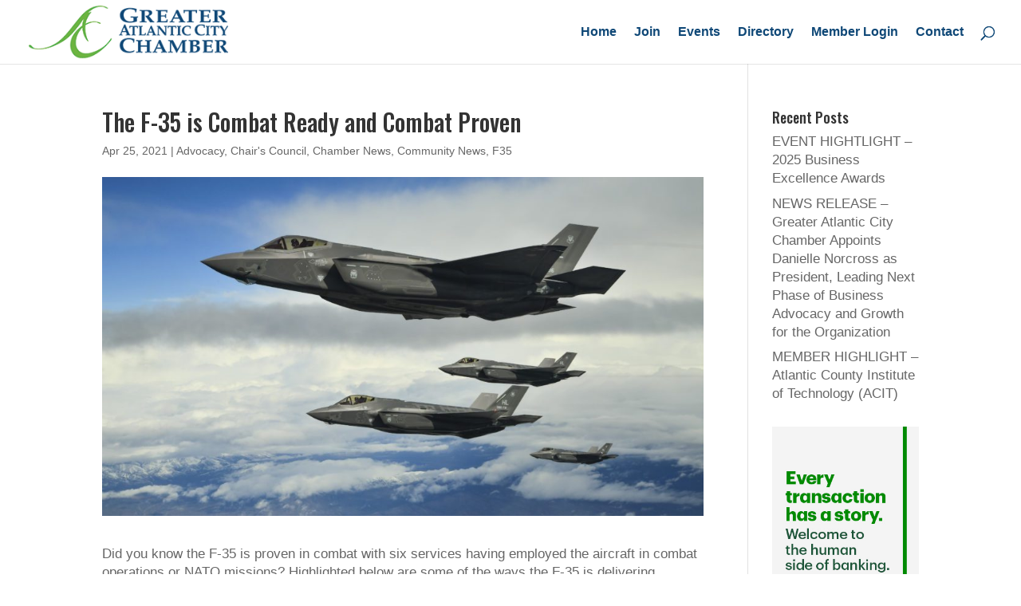

--- FILE ---
content_type: text/html; charset=UTF-8
request_url: https://www.acchamber.com/the-f-35-is-combat-ready-and-combat-proven/
body_size: 15093
content:
<!DOCTYPE html><html lang="en-US"><head><meta charset="UTF-8" /><meta http-equiv="X-UA-Compatible" content="IE=edge"><link rel="pingback" href="https://www.acchamber.com/xmlrpc.php" /> <script type="text/javascript">document.documentElement.className='js';</script> <meta name='robots' content='index, follow, max-image-preview:large, max-snippet:-1, max-video-preview:-1' /><style>img:is([sizes="auto" i],[sizes^="auto," i]){contain-intrinsic-size:3000px 1500px}</style><title>The F-35 is Combat Ready and Combat Proven - Greater Atlantic City Chamber</title><link rel="canonical" href="https://www.acchamber.com/the-f-35-is-combat-ready-and-combat-proven/" /><meta property="og:locale" content="en_US" /><meta property="og:type" content="article" /><meta property="og:title" content="The F-35 is Combat Ready and Combat Proven - Greater Atlantic City Chamber" /><meta property="og:description" content="Did you know the F-35 is proven in combat with six services having employed the aircraft in combat operations or NATO missions? Highlighted below are some of the ways the F-35 is delivering impressive results for the warfighter today. The U.S. Air Force’s 34th Fighter Generation Squadron recently completed exercise Red Flag 21-1 without losing [&hellip;]" /><meta property="og:url" content="https://www.acchamber.com/the-f-35-is-combat-ready-and-combat-proven/" /><meta property="og:site_name" content="Greater Atlantic City Chamber" /><meta property="article:published_time" content="2021-04-25T13:04:17+00:00" /><meta property="article:modified_time" content="2021-04-25T13:04:36+00:00" /><meta property="og:image" content="https://www.acchamber.com/wp-content/uploads/2020/03/48517071212_a1f14b26b5_o-scaled.jpg" /><meta property="og:image:width" content="2048" /><meta property="og:image:height" content="1153" /><meta property="og:image:type" content="image/jpeg" /><meta name="author" content="Michael Chait" /><meta name="twitter:card" content="summary_large_image" /><meta name="twitter:label1" content="Written by" /><meta name="twitter:data1" content="Michael Chait" /><meta name="twitter:label2" content="Est. reading time" /><meta name="twitter:data2" content="2 minutes" /> <script type="application/ld+json" class="yoast-schema-graph">{"@context":"https://schema.org","@graph":[{"@type":"WebPage","@id":"https://www.acchamber.com/the-f-35-is-combat-ready-and-combat-proven/","url":"https://www.acchamber.com/the-f-35-is-combat-ready-and-combat-proven/","name":"The F-35 is Combat Ready and Combat Proven - Greater Atlantic City Chamber","isPartOf":{"@id":"https://www.acchamber.com/#website"},"primaryImageOfPage":{"@id":"https://www.acchamber.com/the-f-35-is-combat-ready-and-combat-proven/#primaryimage"},"image":{"@id":"https://www.acchamber.com/the-f-35-is-combat-ready-and-combat-proven/#primaryimage"},"thumbnailUrl":"https://www.acchamber.com/wp-content/uploads/2020/03/48517071212_a1f14b26b5_o-scaled.jpg","datePublished":"2021-04-25T13:04:17+00:00","dateModified":"2021-04-25T13:04:36+00:00","author":{"@id":"https://www.acchamber.com/#/schema/person/fff720e067125a1e651ea62d981f9501"},"breadcrumb":{"@id":"https://www.acchamber.com/the-f-35-is-combat-ready-and-combat-proven/#breadcrumb"},"inLanguage":"en-US","potentialAction":[{"@type":"ReadAction","target":["https://www.acchamber.com/the-f-35-is-combat-ready-and-combat-proven/"]}]},{"@type":"ImageObject","inLanguage":"en-US","@id":"https://www.acchamber.com/the-f-35-is-combat-ready-and-combat-proven/#primaryimage","url":"https://www.acchamber.com/wp-content/uploads/2020/03/48517071212_a1f14b26b5_o-scaled.jpg","contentUrl":"https://www.acchamber.com/wp-content/uploads/2020/03/48517071212_a1f14b26b5_o-scaled.jpg","width":3072,"height":1730,"caption":"Hill Air Force Base F-35A Lightning IIs fly in formation over the Utah Test and Training Range, March 30, 2017. (U.S. Air Force photo by R. Nial Bradshaw)"},{"@type":"BreadcrumbList","@id":"https://www.acchamber.com/the-f-35-is-combat-ready-and-combat-proven/#breadcrumb","itemListElement":[{"@type":"ListItem","position":1,"name":"Home","item":"https://www.acchamber.com/"},{"@type":"ListItem","position":2,"name":"Sample Page","item":"https://www.acchamber.com/sample-page/"},{"@type":"ListItem","position":3,"name":"The F-35 is Combat Ready and Combat Proven"}]},{"@type":"WebSite","@id":"https://www.acchamber.com/#website","url":"https://www.acchamber.com/","name":"Greater Atlantic City Chamber","description":"We CONNECT. We INFORM. We ADVOCATE. We THRIVE.","potentialAction":[{"@type":"SearchAction","target":{"@type":"EntryPoint","urlTemplate":"https://www.acchamber.com/?s={search_term_string}"},"query-input":{"@type":"PropertyValueSpecification","valueRequired":true,"valueName":"search_term_string"}}],"inLanguage":"en-US"},{"@type":"Person","@id":"https://www.acchamber.com/#/schema/person/fff720e067125a1e651ea62d981f9501","name":"Michael Chait","image":{"@type":"ImageObject","inLanguage":"en-US","@id":"https://www.acchamber.com/#/schema/person/image/","url":"https://secure.gravatar.com/avatar/20cd42565744f2753e7fd9ee83777fd4a706c205baffab3bea98b0b886821f8b?s=96&d=mm&r=g","contentUrl":"https://secure.gravatar.com/avatar/20cd42565744f2753e7fd9ee83777fd4a706c205baffab3bea98b0b886821f8b?s=96&d=mm&r=g","caption":"Michael Chait"},"url":"https://www.acchamber.com/author/mchait/"}]}</script> <link rel='dns-prefetch' href='//fonts.googleapis.com' /><link rel="alternate" type="application/rss+xml" title="Greater Atlantic City Chamber &raquo; Feed" href="https://www.acchamber.com/feed/" /> <script type="text/javascript">window._wpemojiSettings={"baseUrl":"https:\/\/s.w.org\/images\/core\/emoji\/16.0.1\/72x72\/","ext":".png","svgUrl":"https:\/\/s.w.org\/images\/core\/emoji\/16.0.1\/svg\/","svgExt":".svg","source":{"wpemoji":"https:\/\/www.acchamber.com\/wp-includes\/js\/wp-emoji.js?ver=6.8.3","twemoji":"https:\/\/www.acchamber.com\/wp-includes\/js\/twemoji.js?ver=6.8.3"}};(function wpEmojiLoader(window,document,settings){if(typeof Promise==='undefined'){return;}
var sessionStorageKey='wpEmojiSettingsSupports';var tests=['flag','emoji'];function supportsWorkerOffloading(){return(typeof Worker!=='undefined'&&typeof OffscreenCanvas!=='undefined'&&typeof URL!=='undefined'&&URL.createObjectURL&&typeof Blob!=='undefined');}
function getSessionSupportTests(){try{var item=JSON.parse(sessionStorage.getItem(sessionStorageKey));if(typeof item==='object'&&typeof item.timestamp==='number'&&new Date().valueOf()<item.timestamp+604800&&typeof item.supportTests==='object'){return item.supportTests;}}catch(e){}
return null;}
function setSessionSupportTests(supportTests){try{var item={supportTests:supportTests,timestamp:new Date().valueOf()};sessionStorage.setItem(sessionStorageKey,JSON.stringify(item));}catch(e){}}
function emojiSetsRenderIdentically(context,set1,set2){context.clearRect(0,0,context.canvas.width,context.canvas.height);context.fillText(set1,0,0);var rendered1=new Uint32Array(context.getImageData(0,0,context.canvas.width,context.canvas.height).data);context.clearRect(0,0,context.canvas.width,context.canvas.height);context.fillText(set2,0,0);var rendered2=new Uint32Array(context.getImageData(0,0,context.canvas.width,context.canvas.height).data);return rendered1.every(function(rendered2Data,index){return rendered2Data===rendered2[index];});}
function emojiRendersEmptyCenterPoint(context,emoji){context.clearRect(0,0,context.canvas.width,context.canvas.height);context.fillText(emoji,0,0);var centerPoint=context.getImageData(16,16,1,1);for(var i=0;i<centerPoint.data.length;i++){if(centerPoint.data[i]!==0){return false;}}
return true;}
function browserSupportsEmoji(context,type,emojiSetsRenderIdentically,emojiRendersEmptyCenterPoint){var isIdentical;switch(type){case'flag':isIdentical=emojiSetsRenderIdentically(context,'\uD83C\uDFF3\uFE0F\u200D\u26A7\uFE0F','\uD83C\uDFF3\uFE0F\u200B\u26A7\uFE0F');if(isIdentical){return false;}
isIdentical=emojiSetsRenderIdentically(context,'\uD83C\uDDE8\uD83C\uDDF6','\uD83C\uDDE8\u200B\uD83C\uDDF6');if(isIdentical){return false;}
isIdentical=emojiSetsRenderIdentically(context,'\uD83C\uDFF4\uDB40\uDC67\uDB40\uDC62\uDB40\uDC65\uDB40\uDC6E\uDB40\uDC67\uDB40\uDC7F','\uD83C\uDFF4\u200B\uDB40\uDC67\u200B\uDB40\uDC62\u200B\uDB40\uDC65\u200B\uDB40\uDC6E\u200B\uDB40\uDC67\u200B\uDB40\uDC7F');return!isIdentical;case'emoji':var notSupported=emojiRendersEmptyCenterPoint(context,'\uD83E\uDEDF');return!notSupported;}
return false;}
function testEmojiSupports(tests,browserSupportsEmoji,emojiSetsRenderIdentically,emojiRendersEmptyCenterPoint){var canvas;if(typeof WorkerGlobalScope!=='undefined'&&self instanceof WorkerGlobalScope){canvas=new OffscreenCanvas(300,150);}else{canvas=document.createElement('canvas');}
var context=canvas.getContext('2d',{willReadFrequently:true});context.textBaseline='top';context.font='600 32px Arial';var supports={};tests.forEach(function(test){supports[test]=browserSupportsEmoji(context,test,emojiSetsRenderIdentically,emojiRendersEmptyCenterPoint);});return supports;}
function addScript(src){var script=document.createElement('script');script.src=src;script.defer=true;document.head.appendChild(script);}
settings.supports={everything:true,everythingExceptFlag:true};var domReadyPromise=new Promise(function(resolve){document.addEventListener('DOMContentLoaded',resolve,{once:true});});new Promise(function(resolve){var supportTests=getSessionSupportTests();if(supportTests){resolve(supportTests);return;}
if(supportsWorkerOffloading()){try{var workerScript='postMessage('+
testEmojiSupports.toString()+'('+
[JSON.stringify(tests),browserSupportsEmoji.toString(),emojiSetsRenderIdentically.toString(),emojiRendersEmptyCenterPoint.toString()].join(',')+'));';var blob=new Blob([workerScript],{type:'text/javascript'});var worker=new Worker(URL.createObjectURL(blob),{name:'wpTestEmojiSupports'});worker.onmessage=function(event){supportTests=event.data;setSessionSupportTests(supportTests);worker.terminate();resolve(supportTests);};return;}catch(e){}}
supportTests=testEmojiSupports(tests,browserSupportsEmoji,emojiSetsRenderIdentically,emojiRendersEmptyCenterPoint);setSessionSupportTests(supportTests);resolve(supportTests);}).then(function(supportTests){for(var test in supportTests){settings.supports[test]=supportTests[test];settings.supports.everything=settings.supports.everything&&settings.supports[test];if('flag'!==test){settings.supports.everythingExceptFlag=settings.supports.everythingExceptFlag&&settings.supports[test];}}
settings.supports.everythingExceptFlag=settings.supports.everythingExceptFlag&&!settings.supports.flag;settings.DOMReady=false;settings.readyCallback=function(){settings.DOMReady=true;};}).then(function(){return domReadyPromise;}).then(function(){if(!settings.supports.everything){settings.readyCallback();var src=settings.source||{};if(src.concatemoji){addScript(src.concatemoji);}else if(src.wpemoji&&src.twemoji){addScript(src.twemoji);addScript(src.wpemoji);}}});})(window,document,window._wpemojiSettings);</script> <meta content="Divi v.4.25.1" name="generator"/><!--noptimize--><script id="accha-ready">
			/**
 * Wait for the page to be ready before firing JS.
 *
 * @param {function} callback - A callable function to be executed.
 * @param {string} [requestedState=complete] - document.readyState to wait for. Defaults to 'complete', can be 'interactive'.
 */
window.advanced_ads_ready = function ( callback, requestedState ) {
	requestedState = requestedState || 'complete';
	var checkState = function ( state ) {
		return requestedState === 'interactive' ? state !== 'loading' : state === 'complete';
	};

	// If we have reached the correct state, fire the callback.
	if ( checkState( document.readyState ) ) {
		callback();
		return;
	}
	// We are not yet in the correct state, attach an event handler, only fire once if the requested state is 'interactive'.
	document.addEventListener( 'readystatechange', function ( event ) {
		if ( checkState( event.target.readyState ) ) {
			callback();
		}
	}, {once: requestedState === 'interactive'} );
};

window.advanced_ads_ready_queue = window.advanced_ads_ready_queue || [];
		</script>
		<!--/noptimize--><link rel='stylesheet' id='ags-divi-icons-css' href='https://www.acchamber.com/wp-content/plugins/wp-and-divi-icons/css/icons.min.css?ver=1.6.5' type='text/css' media='all' /><style id='wp-emoji-styles-inline-css' type='text/css'>img.wp-smiley,img.emoji{display:inline !important;border:none !important;box-shadow:none !important;height:1em !important;width:1em !important;margin:0 .07em !important;vertical-align:-.1em !important;background:0 0 !important;padding:0 !important}</style><link rel='stylesheet' id='wp-block-library-css' href='https://www.acchamber.com/wp-content/cache/autoptimize/css/autoptimize_single_46a57243217acccd96fc161963cf3738.css?ver=6.8.3' type='text/css' media='all' /><style id='wp-block-library-theme-inline-css' type='text/css'>.wp-block-audio :where(figcaption){color:#555;font-size:13px;text-align:center}.is-dark-theme .wp-block-audio :where(figcaption){color:#ffffffa6}.wp-block-audio{margin:0 0 1em}.wp-block-code{border:1px solid #ccc;border-radius:4px;font-family:Menlo,Consolas,monaco,monospace;padding:.8em 1em}.wp-block-embed :where(figcaption){color:#555;font-size:13px;text-align:center}.is-dark-theme .wp-block-embed :where(figcaption){color:#ffffffa6}.wp-block-embed{margin:0 0 1em}.blocks-gallery-caption{color:#555;font-size:13px;text-align:center}.is-dark-theme .blocks-gallery-caption{color:#ffffffa6}:root :where(.wp-block-image figcaption){color:#555;font-size:13px;text-align:center}.is-dark-theme :root :where(.wp-block-image figcaption){color:#ffffffa6}.wp-block-image{margin:0 0 1em}.wp-block-pullquote{border-bottom:4px solid;border-top:4px solid;color:currentColor;margin-bottom:1.75em}.wp-block-pullquote cite,.wp-block-pullquote footer,.wp-block-pullquote__citation{color:currentColor;font-size:.8125em;font-style:normal;text-transform:uppercase}.wp-block-quote{border-left:.25em solid;margin:0 0 1.75em;padding-left:1em}.wp-block-quote cite,.wp-block-quote footer{color:currentColor;font-size:.8125em;font-style:normal;position:relative}.wp-block-quote:where(.has-text-align-right){border-left:none;border-right:.25em solid;padding-left:0;padding-right:1em}.wp-block-quote:where(.has-text-align-center){border:none;padding-left:0}.wp-block-quote.is-large,.wp-block-quote.is-style-large,.wp-block-quote:where(.is-style-plain){border:none}.wp-block-search .wp-block-search__label{font-weight:700}.wp-block-search__button{border:1px solid #ccc;padding:.375em .625em}:where(.wp-block-group.has-background){padding:1.25em 2.375em}.wp-block-separator.has-css-opacity{opacity:.4}.wp-block-separator{border:none;border-bottom:2px solid;margin-left:auto;margin-right:auto}.wp-block-separator.has-alpha-channel-opacity{opacity:1}.wp-block-separator:not(.is-style-wide):not(.is-style-dots){width:100px}.wp-block-separator.has-background:not(.is-style-dots){border-bottom:none;height:1px}.wp-block-separator.has-background:not(.is-style-wide):not(.is-style-dots){height:2px}.wp-block-table{margin:0 0 1em}.wp-block-table td,.wp-block-table th{word-break:normal}.wp-block-table :where(figcaption){color:#555;font-size:13px;text-align:center}.is-dark-theme .wp-block-table :where(figcaption){color:#ffffffa6}.wp-block-video :where(figcaption){color:#555;font-size:13px;text-align:center}.is-dark-theme .wp-block-video :where(figcaption){color:#ffffffa6}.wp-block-video{margin:0 0 1em}:root :where(.wp-block-template-part.has-background){margin-bottom:0;margin-top:0;padding:1.25em 2.375em}</style><style id='global-styles-inline-css' type='text/css'>:root{--wp--preset--aspect-ratio--square:1;--wp--preset--aspect-ratio--4-3:4/3;--wp--preset--aspect-ratio--3-4:3/4;--wp--preset--aspect-ratio--3-2:3/2;--wp--preset--aspect-ratio--2-3:2/3;--wp--preset--aspect-ratio--16-9:16/9;--wp--preset--aspect-ratio--9-16:9/16;--wp--preset--color--black:#000;--wp--preset--color--cyan-bluish-gray:#abb8c3;--wp--preset--color--white:#fff;--wp--preset--color--pale-pink:#f78da7;--wp--preset--color--vivid-red:#cf2e2e;--wp--preset--color--luminous-vivid-orange:#ff6900;--wp--preset--color--luminous-vivid-amber:#fcb900;--wp--preset--color--light-green-cyan:#7bdcb5;--wp--preset--color--vivid-green-cyan:#00d084;--wp--preset--color--pale-cyan-blue:#8ed1fc;--wp--preset--color--vivid-cyan-blue:#0693e3;--wp--preset--color--vivid-purple:#9b51e0;--wp--preset--gradient--vivid-cyan-blue-to-vivid-purple:linear-gradient(135deg,rgba(6,147,227,1) 0%,#9b51e0 100%);--wp--preset--gradient--light-green-cyan-to-vivid-green-cyan:linear-gradient(135deg,#7adcb4 0%,#00d082 100%);--wp--preset--gradient--luminous-vivid-amber-to-luminous-vivid-orange:linear-gradient(135deg,rgba(252,185,0,1) 0%,rgba(255,105,0,1) 100%);--wp--preset--gradient--luminous-vivid-orange-to-vivid-red:linear-gradient(135deg,rgba(255,105,0,1) 0%,#cf2e2e 100%);--wp--preset--gradient--very-light-gray-to-cyan-bluish-gray:linear-gradient(135deg,#eee 0%,#a9b8c3 100%);--wp--preset--gradient--cool-to-warm-spectrum:linear-gradient(135deg,#4aeadc 0%,#9778d1 20%,#cf2aba 40%,#ee2c82 60%,#fb6962 80%,#fef84c 100%);--wp--preset--gradient--blush-light-purple:linear-gradient(135deg,#ffceec 0%,#9896f0 100%);--wp--preset--gradient--blush-bordeaux:linear-gradient(135deg,#fecda5 0%,#fe2d2d 50%,#6b003e 100%);--wp--preset--gradient--luminous-dusk:linear-gradient(135deg,#ffcb70 0%,#c751c0 50%,#4158d0 100%);--wp--preset--gradient--pale-ocean:linear-gradient(135deg,#fff5cb 0%,#b6e3d4 50%,#33a7b5 100%);--wp--preset--gradient--electric-grass:linear-gradient(135deg,#caf880 0%,#71ce7e 100%);--wp--preset--gradient--midnight:linear-gradient(135deg,#020381 0%,#2874fc 100%);--wp--preset--font-size--small:13px;--wp--preset--font-size--medium:20px;--wp--preset--font-size--large:36px;--wp--preset--font-size--x-large:42px;--wp--preset--spacing--20:.44rem;--wp--preset--spacing--30:.67rem;--wp--preset--spacing--40:1rem;--wp--preset--spacing--50:1.5rem;--wp--preset--spacing--60:2.25rem;--wp--preset--spacing--70:3.38rem;--wp--preset--spacing--80:5.06rem;--wp--preset--shadow--natural:6px 6px 9px rgba(0,0,0,.2);--wp--preset--shadow--deep:12px 12px 50px rgba(0,0,0,.4);--wp--preset--shadow--sharp:6px 6px 0px rgba(0,0,0,.2);--wp--preset--shadow--outlined:6px 6px 0px -3px rgba(255,255,255,1),6px 6px rgba(0,0,0,1);--wp--preset--shadow--crisp:6px 6px 0px rgba(0,0,0,1)}:root{--wp--style--global--content-size:823px;--wp--style--global--wide-size:1080px}:where(body){margin:0}.wp-site-blocks>.alignleft{float:left;margin-right:2em}.wp-site-blocks>.alignright{float:right;margin-left:2em}.wp-site-blocks>.aligncenter{justify-content:center;margin-left:auto;margin-right:auto}:where(.is-layout-flex){gap:.5em}:where(.is-layout-grid){gap:.5em}.is-layout-flow>.alignleft{float:left;margin-inline-start:0;margin-inline-end:2em}.is-layout-flow>.alignright{float:right;margin-inline-start:2em;margin-inline-end:0}.is-layout-flow>.aligncenter{margin-left:auto !important;margin-right:auto !important}.is-layout-constrained>.alignleft{float:left;margin-inline-start:0;margin-inline-end:2em}.is-layout-constrained>.alignright{float:right;margin-inline-start:2em;margin-inline-end:0}.is-layout-constrained>.aligncenter{margin-left:auto !important;margin-right:auto !important}.is-layout-constrained>:where(:not(.alignleft):not(.alignright):not(.alignfull)){max-width:var(--wp--style--global--content-size);margin-left:auto !important;margin-right:auto !important}.is-layout-constrained>.alignwide{max-width:var(--wp--style--global--wide-size)}body .is-layout-flex{display:flex}.is-layout-flex{flex-wrap:wrap;align-items:center}.is-layout-flex>:is(*,div){margin:0}body .is-layout-grid{display:grid}.is-layout-grid>:is(*,div){margin:0}body{padding-top:0;padding-right:0;padding-bottom:0;padding-left:0}a:where(:not(.wp-element-button)){text-decoration:underline}:root :where(.wp-element-button,.wp-block-button__link){background-color:#32373c;border-width:0;color:#fff;font-family:inherit;font-size:inherit;line-height:inherit;padding:calc(0.667em + 2px) calc(1.333em + 2px);text-decoration:none}.has-black-color{color:var(--wp--preset--color--black) !important}.has-cyan-bluish-gray-color{color:var(--wp--preset--color--cyan-bluish-gray) !important}.has-white-color{color:var(--wp--preset--color--white) !important}.has-pale-pink-color{color:var(--wp--preset--color--pale-pink) !important}.has-vivid-red-color{color:var(--wp--preset--color--vivid-red) !important}.has-luminous-vivid-orange-color{color:var(--wp--preset--color--luminous-vivid-orange) !important}.has-luminous-vivid-amber-color{color:var(--wp--preset--color--luminous-vivid-amber) !important}.has-light-green-cyan-color{color:var(--wp--preset--color--light-green-cyan) !important}.has-vivid-green-cyan-color{color:var(--wp--preset--color--vivid-green-cyan) !important}.has-pale-cyan-blue-color{color:var(--wp--preset--color--pale-cyan-blue) !important}.has-vivid-cyan-blue-color{color:var(--wp--preset--color--vivid-cyan-blue) !important}.has-vivid-purple-color{color:var(--wp--preset--color--vivid-purple) !important}.has-black-background-color{background-color:var(--wp--preset--color--black) !important}.has-cyan-bluish-gray-background-color{background-color:var(--wp--preset--color--cyan-bluish-gray) !important}.has-white-background-color{background-color:var(--wp--preset--color--white) !important}.has-pale-pink-background-color{background-color:var(--wp--preset--color--pale-pink) !important}.has-vivid-red-background-color{background-color:var(--wp--preset--color--vivid-red) !important}.has-luminous-vivid-orange-background-color{background-color:var(--wp--preset--color--luminous-vivid-orange) !important}.has-luminous-vivid-amber-background-color{background-color:var(--wp--preset--color--luminous-vivid-amber) !important}.has-light-green-cyan-background-color{background-color:var(--wp--preset--color--light-green-cyan) !important}.has-vivid-green-cyan-background-color{background-color:var(--wp--preset--color--vivid-green-cyan) !important}.has-pale-cyan-blue-background-color{background-color:var(--wp--preset--color--pale-cyan-blue) !important}.has-vivid-cyan-blue-background-color{background-color:var(--wp--preset--color--vivid-cyan-blue) !important}.has-vivid-purple-background-color{background-color:var(--wp--preset--color--vivid-purple) !important}.has-black-border-color{border-color:var(--wp--preset--color--black) !important}.has-cyan-bluish-gray-border-color{border-color:var(--wp--preset--color--cyan-bluish-gray) !important}.has-white-border-color{border-color:var(--wp--preset--color--white) !important}.has-pale-pink-border-color{border-color:var(--wp--preset--color--pale-pink) !important}.has-vivid-red-border-color{border-color:var(--wp--preset--color--vivid-red) !important}.has-luminous-vivid-orange-border-color{border-color:var(--wp--preset--color--luminous-vivid-orange) !important}.has-luminous-vivid-amber-border-color{border-color:var(--wp--preset--color--luminous-vivid-amber) !important}.has-light-green-cyan-border-color{border-color:var(--wp--preset--color--light-green-cyan) !important}.has-vivid-green-cyan-border-color{border-color:var(--wp--preset--color--vivid-green-cyan) !important}.has-pale-cyan-blue-border-color{border-color:var(--wp--preset--color--pale-cyan-blue) !important}.has-vivid-cyan-blue-border-color{border-color:var(--wp--preset--color--vivid-cyan-blue) !important}.has-vivid-purple-border-color{border-color:var(--wp--preset--color--vivid-purple) !important}.has-vivid-cyan-blue-to-vivid-purple-gradient-background{background:var(--wp--preset--gradient--vivid-cyan-blue-to-vivid-purple) !important}.has-light-green-cyan-to-vivid-green-cyan-gradient-background{background:var(--wp--preset--gradient--light-green-cyan-to-vivid-green-cyan) !important}.has-luminous-vivid-amber-to-luminous-vivid-orange-gradient-background{background:var(--wp--preset--gradient--luminous-vivid-amber-to-luminous-vivid-orange) !important}.has-luminous-vivid-orange-to-vivid-red-gradient-background{background:var(--wp--preset--gradient--luminous-vivid-orange-to-vivid-red) !important}.has-very-light-gray-to-cyan-bluish-gray-gradient-background{background:var(--wp--preset--gradient--very-light-gray-to-cyan-bluish-gray) !important}.has-cool-to-warm-spectrum-gradient-background{background:var(--wp--preset--gradient--cool-to-warm-spectrum) !important}.has-blush-light-purple-gradient-background{background:var(--wp--preset--gradient--blush-light-purple) !important}.has-blush-bordeaux-gradient-background{background:var(--wp--preset--gradient--blush-bordeaux) !important}.has-luminous-dusk-gradient-background{background:var(--wp--preset--gradient--luminous-dusk) !important}.has-pale-ocean-gradient-background{background:var(--wp--preset--gradient--pale-ocean) !important}.has-electric-grass-gradient-background{background:var(--wp--preset--gradient--electric-grass) !important}.has-midnight-gradient-background{background:var(--wp--preset--gradient--midnight) !important}.has-small-font-size{font-size:var(--wp--preset--font-size--small) !important}.has-medium-font-size{font-size:var(--wp--preset--font-size--medium) !important}.has-large-font-size{font-size:var(--wp--preset--font-size--large) !important}.has-x-large-font-size{font-size:var(--wp--preset--font-size--x-large) !important}:where(.wp-block-post-template.is-layout-flex){gap:1.25em}:where(.wp-block-post-template.is-layout-grid){gap:1.25em}:where(.wp-block-columns.is-layout-flex){gap:2em}:where(.wp-block-columns.is-layout-grid){gap:2em}:root :where(.wp-block-pullquote){font-size:1.5em;line-height:1.6}</style><link rel='stylesheet' id='wpa-css-css' href='https://www.acchamber.com/wp-content/cache/autoptimize/css/autoptimize_single_a0b823f7ab1f0a3a563fb10c3664d2a6.css?ver=2.3.04' type='text/css' media='all' /><link rel='stylesheet' id='et-builder-googlefonts-cached-css' href='https://fonts.googleapis.com/css?family=Oswald:200,300,regular,500,600,700|Roboto:100,100italic,300,300italic,regular,italic,500,500italic,700,700italic,900,900italic|Lato:100,100italic,300,300italic,regular,italic,700,700italic,900,900italic&#038;subset=latin,latin-ext&#038;display=swap' type='text/css' media='all' /><link rel='stylesheet' id='divi-style-css' href='https://www.acchamber.com/wp-content/themes/Divi/style-static.min.css?ver=4.25.1' type='text/css' media='all' /> <script type="text/javascript" src="https://www.acchamber.com/wp-includes/js/jquery/jquery.js?ver=3.7.1" id="jquery-core-js"></script> <script type="text/javascript" src="https://www.acchamber.com/wp-content/cache/autoptimize/js/autoptimize_single_e2620f2ae61d84e5edef5a0b7b95cf96.js?ver=3.4.1" id="jquery-migrate-js"></script> <script type="text/javascript" id="ags-divi-icons-js-extra">var ags_divi_icons_config={"pluginDirUrl":"https:\/\/www.acchamber.com\/wp-content\/plugins\/wp-and-divi-icons"};</script> <script type="text/javascript" src="https://www.acchamber.com/wp-content/cache/autoptimize/js/autoptimize_single_866507be3f5d3d312ea54099622cf5d6.js?ver=1.6.5" id="ags-divi-icons-js"></script> <script type="text/javascript" id="advanced-ads-advanced-js-js-extra">var advads_options={"blog_id":"1","privacy":{"enabled":false,"state":"not_needed"}};</script> <script type="text/javascript" src="https://www.acchamber.com/wp-content/cache/autoptimize/js/autoptimize_single_088ba461c95869eaf9e100a30b74630f.js?ver=2.0.8" id="advanced-ads-advanced-js-js"></script> <link rel="https://api.w.org/" href="https://www.acchamber.com/wp-json/" /><link rel="alternate" title="JSON" type="application/json" href="https://www.acchamber.com/wp-json/wp/v2/posts/10741" /><link rel="EditURI" type="application/rsd+xml" title="RSD" href="https://www.acchamber.com/xmlrpc.php?rsd" /><meta name="generator" content="WordPress 6.8.3" /><link rel='shortlink' href='https://www.acchamber.com/?p=10741' /><link rel="alternate" title="oEmbed (JSON)" type="application/json+oembed" href="https://www.acchamber.com/wp-json/oembed/1.0/embed?url=https%3A%2F%2Fwww.acchamber.com%2Fthe-f-35-is-combat-ready-and-combat-proven%2F" /><link rel="alternate" title="oEmbed (XML)" type="text/xml+oembed" href="https://www.acchamber.com/wp-json/oembed/1.0/embed?url=https%3A%2F%2Fwww.acchamber.com%2Fthe-f-35-is-combat-ready-and-combat-proven%2F&#038;format=xml" /><meta name="viewport" content="width=device-width, initial-scale=1.0, maximum-scale=1.0, user-scalable=0" /><link rel="icon" href="https://www.acchamber.com/wp-content/uploads/2019/02/cropped-favicon2-480x480.jpg" sizes="32x32" /><link rel="icon" href="https://www.acchamber.com/wp-content/uploads/2019/02/cropped-favicon2-480x480.jpg" sizes="192x192" /><link rel="apple-touch-icon" href="https://www.acchamber.com/wp-content/uploads/2019/02/cropped-favicon2-480x480.jpg" /><meta name="msapplication-TileImage" content="https://www.acchamber.com/wp-content/uploads/2019/02/cropped-favicon2-480x480.jpg" /><style id="et-divi-customizer-global-cached-inline-styles">body,.et_pb_column_1_2 .et_quote_content blockquote cite,.et_pb_column_1_2 .et_link_content a.et_link_main_url,.et_pb_column_1_3 .et_quote_content blockquote cite,.et_pb_column_3_8 .et_quote_content blockquote cite,.et_pb_column_1_4 .et_quote_content blockquote cite,.et_pb_blog_grid .et_quote_content blockquote cite,.et_pb_column_1_3 .et_link_content a.et_link_main_url,.et_pb_column_3_8 .et_link_content a.et_link_main_url,.et_pb_column_1_4 .et_link_content a.et_link_main_url,.et_pb_blog_grid .et_link_content a.et_link_main_url,body .et_pb_bg_layout_light .et_pb_post p,body .et_pb_bg_layout_dark .et_pb_post p{font-size:17px}.et_pb_slide_content,.et_pb_best_value{font-size:19px}body{line-height:1.4em}#et_search_icon:hover,.mobile_menu_bar:before,.mobile_menu_bar:after,.et_toggle_slide_menu:after,.et-social-icon a:hover,.et_pb_sum,.et_pb_pricing li a,.et_pb_pricing_table_button,.et_overlay:before,.entry-summary p.price ins,.et_pb_member_social_links a:hover,.et_pb_widget li a:hover,.et_pb_filterable_portfolio .et_pb_portfolio_filters li a.active,.et_pb_filterable_portfolio .et_pb_portofolio_pagination ul li a.active,.et_pb_gallery .et_pb_gallery_pagination ul li a.active,.wp-pagenavi span.current,.wp-pagenavi a:hover,.nav-single a,.tagged_as a,.posted_in a{color:#084577}.et_pb_contact_submit,.et_password_protected_form .et_submit_button,.et_pb_bg_layout_light .et_pb_newsletter_button,.comment-reply-link,.form-submit .et_pb_button,.et_pb_bg_layout_light .et_pb_promo_button,.et_pb_bg_layout_light .et_pb_more_button,.et_pb_contact p input[type=checkbox]:checked+label i:before,.et_pb_bg_layout_light.et_pb_module.et_pb_button{color:#084577}.footer-widget h4{color:#084577}.et-search-form,.nav li ul,.et_mobile_menu,.footer-widget li:before,.et_pb_pricing li:before,blockquote{border-color:#084577}.et_pb_counter_amount,.et_pb_featured_table .et_pb_pricing_heading,.et_quote_content,.et_link_content,.et_audio_content,.et_pb_post_slider.et_pb_bg_layout_dark,.et_slide_in_menu_container,.et_pb_contact p input[type=radio]:checked+label i:before{background-color:#084577}a{color:#084577}.nav li ul{border-color:#6db43f}.et_secondary_nav_enabled #page-container #top-header{background-color:#0f4877!important}#et-secondary-nav li ul{background-color:#0f4877}.et_header_style_centered .mobile_nav .select_page,.et_header_style_split .mobile_nav .select_page,.et_nav_text_color_light #top-menu>li>a,.et_nav_text_color_dark #top-menu>li>a,#top-menu a,.et_mobile_menu li a,.et_nav_text_color_light .et_mobile_menu li a,.et_nav_text_color_dark .et_mobile_menu li a,#et_search_icon:before,.et_search_form_container input,span.et_close_search_field:after,#et-top-navigation .et-cart-info{color:#0f4877}.et_search_form_container input::-moz-placeholder{color:#0f4877}.et_search_form_container input::-webkit-input-placeholder{color:#0f4877}.et_search_form_container input:-ms-input-placeholder{color:#0f4877}#top-menu li a{font-size:16px}body.et_vertical_nav .container.et_search_form_container .et-search-form input{font-size:16px!important}#top-menu li.current-menu-ancestor>a,#top-menu li.current-menu-item>a,#top-menu li.current_page_item>a{color:#6db43f}#main-footer .footer-widget h4,#main-footer .widget_block h1,#main-footer .widget_block h2,#main-footer .widget_block h3,#main-footer .widget_block h4,#main-footer .widget_block h5,#main-footer .widget_block h6{color:#0f4877}.footer-widget li:before{border-color:#0f4877}#footer-widgets .footer-widget li:before{top:11.45px}#et-footer-nav .bottom-nav li.current-menu-item a{color:#0f4877}#footer-info{font-size:16px}body .et_pb_button{font-size:18px;background-color:#6db440;border-width:4px!important;border-color:#6db440;border-radius:6px;letter-spacing:1px}body .et_pb_button:after{font-size:28.8px}body .et_pb_bg_layout_light.et_pb_button:hover,body .et_pb_bg_layout_light .et_pb_button:hover,body .et_pb_button:hover{background-color:#6db440;border-color:#6db440!important;border-radius:6px;letter-spacing:1px}@media only screen and (min-width:981px){.et_pb_section{padding:3% 0}.et_pb_fullwidth_section{padding:0}#logo{max-height:85%}.et_pb_svg_logo #logo{height:85%}.et_fixed_nav #page-container .et-fixed-header#top-header{background-color:#ffffff!important}.et_fixed_nav #page-container .et-fixed-header#top-header #et-secondary-nav li ul{background-color:#fff}.et-fixed-header #top-menu a,.et-fixed-header #et_search_icon:before,.et-fixed-header #et_top_search .et-search-form input,.et-fixed-header .et_search_form_container input,.et-fixed-header .et_close_search_field:after,.et-fixed-header #et-top-navigation .et-cart-info{color:#0f4877!important}.et-fixed-header .et_search_form_container input::-moz-placeholder{color:#0f4877!important}.et-fixed-header .et_search_form_container input::-webkit-input-placeholder{color:#0f4877!important}.et-fixed-header .et_search_form_container input:-ms-input-placeholder{color:#0f4877!important}.et-fixed-header #top-menu li.current-menu-ancestor>a,.et-fixed-header #top-menu li.current-menu-item>a,.et-fixed-header #top-menu li.current_page_item>a{color:#6db33f!important}.et-fixed-header#top-header a{color:#0f4877}}@media only screen and (min-width:1350px){.et_pb_row{padding:27px 0}.et_pb_section{padding:40px 0}.single.et_pb_pagebuilder_layout.et_full_width_page .et_post_meta_wrapper{padding-top:81px}.et_pb_fullwidth_section{padding:0}}@media only screen and (max-width:980px){.et_header_style_centered .mobile_nav .select_page,.et_header_style_split .mobile_nav .select_page,.et_mobile_menu li a,.mobile_menu_bar:before,.et_nav_text_color_light #top-menu>li>a,.et_nav_text_color_dark #top-menu>li>a,#top-menu a,.et_mobile_menu li a,#et_search_icon:before,#et_top_search .et-search-form input,.et_search_form_container input,#et-top-navigation .et-cart-info{color:#0c71c3}.et_close_search_field:after{color:#0c71c3!important}.et_search_form_container input::-moz-placeholder{color:#0c71c3}.et_search_form_container input::-webkit-input-placeholder{color:#0c71c3}.et_search_form_container input:-ms-input-placeholder{color:#0c71c3}body,.et_pb_column_1_2 .et_quote_content blockquote cite,.et_pb_column_1_2 .et_link_content a.et_link_main_url,.et_pb_column_1_3 .et_quote_content blockquote cite,.et_pb_column_3_8 .et_quote_content blockquote cite,.et_pb_column_1_4 .et_quote_content blockquote cite,.et_pb_blog_grid .et_quote_content blockquote cite,.et_pb_column_1_3 .et_link_content a.et_link_main_url,.et_pb_column_3_8 .et_link_content a.et_link_main_url,.et_pb_column_1_4 .et_link_content a.et_link_main_url,.et_pb_blog_grid .et_link_content a.et_link_main_url{font-size:16px}.et_pb_slider.et_pb_module .et_pb_slides .et_pb_slide_content,.et_pb_best_value{font-size:18px}.et_pb_section{padding:55px 0}.et_pb_section.et_pb_fullwidth_section{padding:0}}@media only screen and (max-width:767px){.et_pb_section{padding:24px 0}.et_pb_section.et_pb_fullwidth_section{padding:0}}h1,h2,h3,h4,h5,h6{font-family:'Oswald',Helvetica,Arial,Lucida,sans-serif}body,input,textarea,select{font-family:'Roboto',Helvetica,Arial,Lucida,sans-serif}.et_pb_button{font-family:'Lato',Helvetica,Arial,Lucida,sans-serif}body,input,textarea,select{font-family:'Roboto Light',Helvetica,Arial,Lucida,sans-serif}nav#top-menu-nav li a{font-family:"Roboto Regular",Helvetica,Arial,Lucida,sans-serif}.page-id-510 .et-dropcap{display:block;float:left;margin:0 24px auto 0;font-size:60px;line-height:1;color:#6cb545}.page-id-4401 .et_pb_column.et_pb_column_1_3.et_pb_column_4.et_pb_css_mix_blend_mode_passthrough .et_pb_post{margin-bottom:10px}.mobileColumn{display:inline-block;width:49%}.page-id-6277 .et_pb_module.et_pb_team_member{height:200px!important}.page-id-6277 .ui-widget-content a{color:inherit}.page-id-6277 li{list-style:none}@media (max-width:980px){.et_header_style_left #logo,.et_header_style_split #logo{margin-left:-35px}}@media (max-width:767px){.page-id-9 .et_pb_slide_image{display:block!important}}span.text-underlay{background-color:rgba(0,0,0,.49);padding:5px 20px}input#gform_submit_button_1{color:#ffffff!important;border-radius:6px;border:0;font-family:'Lato',Helvetica,Arial,Lucida,sans-serif!important;font-weight:700!important;text-transform:uppercase!important;background-color:#6DB440!important;padding:.7em 1em;font-size:16px}#gform_fields_1 input.text,input.title,input[type=email],input[type=password],input[type=tel],input[type=text],input[type=url],select,textarea{background-color:#f9f9f9;border:1px solid #0f4877!important;padding:2px;color:#4e4e4e}#gform_fields_1 input::placeholder,#gform_fields_1 select::placeholder{color:#999}#gform_confirmation_message_1{color:#000;font-weight:400}.gform-icon--close:before{content:"\e903";color:#c02b0a}h3.gsection_title{color:#0f4877!important;padding-top:20px}h2.gform_submission_error.hide_summary{color:#c02b0a!important;font-size:18px}</style></head><body class="wp-singular post-template-default single single-post postid-10741 single-format-standard wp-theme-Divi et_pb_button_helper_class et_fullwidth_nav et_fixed_nav et_show_nav et_pb_show_title et_primary_nav_dropdown_animation_fade et_secondary_nav_dropdown_animation_fade et_header_style_left et_pb_footer_columns4 et_cover_background et_pb_gutter windows et_pb_gutters3 et_right_sidebar et_divi_theme et-db aa-prefix-accha-"><div id="page-container"><header id="main-header" data-height-onload="66"><div class="container clearfix et_menu_container"><div class="logo_container"> <span class="logo_helper"></span> <a href="https://www.acchamber.com/"> <img src="https://www.acchamber.com/wp-content/uploads/2019/02/chamber-logo-295x80.png" width="295" height="80" alt="Greater Atlantic City Chamber" id="logo" data-height-percentage="85" /> </a></div><div id="et-top-navigation" data-height="66" data-fixed-height="40"><nav id="top-menu-nav"><ul id="top-menu" class="nav"><li id="menu-item-138" class="menu-item menu-item-type-post_type menu-item-object-page menu-item-home menu-item-138"><a href="https://www.acchamber.com/">Home</a></li><li id="menu-item-15048" class="menu-item menu-item-type-post_type menu-item-object-page menu-item-15048"><a href="https://www.acchamber.com/join/">Join</a></li><li id="menu-item-14340" class="menu-item menu-item-type-post_type menu-item-object-page menu-item-14340"><a href="https://www.acchamber.com/events/">Events</a></li><li id="menu-item-140" class="menu-item menu-item-type-custom menu-item-object-custom menu-item-140"><a href="https://business.acchamber.com/list/search?q=all">Directory</a></li><li id="menu-item-143" class="menu-item menu-item-type-custom menu-item-object-custom menu-item-143"><a href="https://business.acchamber.com/login/">Member Login</a></li><li id="menu-item-5499" class="menu-item menu-item-type-post_type menu-item-object-page menu-item-5499"><a href="https://www.acchamber.com/contact-us/">Contact</a></li></ul></nav><div id="et_top_search"> <span id="et_search_icon"></span></div><div id="et_mobile_nav_menu"><div class="mobile_nav closed"> <span class="select_page">Select Page</span> <span class="mobile_menu_bar mobile_menu_bar_toggle"></span></div></div></div></div><div class="et_search_outer"><div class="container et_search_form_container"><form role="search" method="get" class="et-search-form" action="https://www.acchamber.com/"> <input type="search" class="et-search-field" placeholder="Search &hellip;" value="" name="s" title="Search for:" /></form> <span class="et_close_search_field"></span></div></div></header><div id="et-main-area"><div id="main-content"><div class="container"><div id="content-area" class="clearfix"><div id="left-area"><article id="post-10741" class="et_pb_post post-10741 post type-post status-publish format-standard has-post-thumbnail hentry category-advocacy category-chairs-council category-greater-atlantic-city-chamber-news category-atlantic-city-business-community-news category-landing-the-f35"><div class="et_post_meta_wrapper"><h1 class="entry-title">The F-35 is Combat Ready and Combat Proven</h1><p class="post-meta"><span class="published">Apr 25, 2021</span> | <a href="https://www.acchamber.com/category/advocacy/" rel="category tag">Advocacy</a>, <a href="https://www.acchamber.com/category/chairs-council/" rel="category tag">Chair's Council</a>, <a href="https://www.acchamber.com/category/greater-atlantic-city-chamber-news/" rel="category tag">Chamber News</a>, <a href="https://www.acchamber.com/category/atlantic-city-business-community-news/" rel="category tag">Community News</a>, <a href="https://www.acchamber.com/category/landing-the-f35/" rel="category tag">F35</a></p><noscript><img src="https://www.acchamber.com/wp-content/uploads/2020/03/48517071212_a1f14b26b5_o-1080x675.jpg" alt="" class="" width="1080" height="675" srcset="https://www.acchamber.com/wp-content/uploads/2020/03/48517071212_a1f14b26b5_o-980x552.jpg 980w, https://www.acchamber.com/wp-content/uploads/2020/03/48517071212_a1f14b26b5_o-480x270.jpg 480w" sizes="(min-width: 0px) and (max-width: 480px) 480px, (min-width: 481px) and (max-width: 980px) 980px, (min-width: 981px) 1080px, 100vw" /></noscript><img src='data:image/svg+xml,%3Csvg%20xmlns=%22http://www.w3.org/2000/svg%22%20viewBox=%220%200%201080%20675%22%3E%3C/svg%3E' data-src="https://www.acchamber.com/wp-content/uploads/2020/03/48517071212_a1f14b26b5_o-1080x675.jpg" alt="" class="lazyload " width="1080" height="675" data-srcset="https://www.acchamber.com/wp-content/uploads/2020/03/48517071212_a1f14b26b5_o-980x552.jpg 980w, https://www.acchamber.com/wp-content/uploads/2020/03/48517071212_a1f14b26b5_o-480x270.jpg 480w" data-sizes="(min-width: 0px) and (max-width: 480px) 480px, (min-width: 481px) and (max-width: 980px) 980px, (min-width: 981px) 1080px, 100vw" /></div><div class="entry-content"><p>Did you know the F-35 is proven in combat with six services having employed the aircraft in combat operations or NATO missions? Highlighted below are some of the ways the F-35 is delivering impressive results for the warfighter today.</p><ul><li>The U.S. Air Force’s 34th Fighter Generation Squadron recently completed exercise Red Flag 21-1 without losing a single F-35A sortie to a maintenance issue.</li></ul><ul><li>The U.S. Air Force also recently flew F-35As more than 4,700 miles from Alaska – from negative 30 to 85 degrees Fahrenheit – to Guam for exercise Cope North 2021, where F-35s conducted Agile Combat Employment training on an austere airfield.</li></ul><ul><li>The U.S. Air Force deployed the F-35 to the U.S. Central Command area of responsibility for 18 consecutive months and the jet delivered operationally: 42 jets, 1,100 airmen, 1,319 sorties, 352 total weapons dropped and 3,774 25MM rounds expended.</li></ul><ul><li>The Royal Norwegian Air Force fighter detachment has wrapped up the second deployment of the F-35 fighter aircraft to executed NATO’s Air Policing mission in Iceland.</li></ul><p><b>The Power of Partnership</b></p><p>The results above are possible because of the global community dedicated to the success of the most lethal, survivable and connected fighter jet in the world. The F-35 is developed, produced and supported by an international team of government allies and aerospace industry leaders.</p><p>The global F-35 program brings together the best and brightest aerospace and defense minds to deliver the world’s most advanced 5th Generation multi-role fighter jet.</p><ul><li>F-35 partner companies Lockheed Martin, Pratt &amp; Whitney, BAE Systems and Northrop Grumman work with a global supply chain of more than 1,900 companies based in the U.S. and in every nation acquiring the F-35.</li></ul><ul><li>Suppliers in all nine F-35 partner countries are producing F-35 components for all F-35s, not just aircraft for their own country. In addition to Lockheed Martin’s F-35 production line in Fort Worth, Texas, there are two Final Assembly and Check Out (FACO) facilities outside the U.S. – in Cameri, Italy; and Nagoya, Japan.</li></ul><ul><li>This delivers high-tech jobs, indigenous skills, and future industrial opportunities to companies around the world – large and small.</li></ul></div><div class="et_post_meta_wrapper"></div></article></div><div id="sidebar"><div id="recent-posts-2" class="et_pb_widget widget_recent_entries"><h4 class="widgettitle">Recent Posts</h4><ul><li> <a href="https://www.acchamber.com/event-hightlight-2025-business-excellence-awards/">EVENT HIGHTLIGHT  &#8211; 2025 Business Excellence Awards</a></li><li> <a href="https://www.acchamber.com/news-release-greater-atlantic-city-chamber-appoints-danielle-norcross-as-president-leading-next-phase-of-business-advocacy-and-growth-for-the-organization/">NEWS RELEASE &#8211;  Greater Atlantic City Chamber Appoints Danielle Norcross as President, Leading Next Phase of Business Advocacy and Growth for the Organization</a></li><li> <a href="https://www.acchamber.com/member-highlight-atlantic-county-institute-of-technology-acit/">MEMBER HIGHLIGHT &#8211; Atlantic County Institute of Technology (ACIT)</a></li></ul></div><div id="block-4" class="et_pb_widget widget_block"><p><a href="https://www.td.com/" target="_blank" aria-label="ACCOC-TD_Brand_Website Banner_300x600"><noscript><img decoding="async" src="https://www.acchamber.com/wp-content/uploads/2024/11/ACCOC-TD_Brand_Website-Banner_300x600.jpg" alt=""  class="no-lazyload" width="300" height="600"   /></noscript><img decoding="async" src='data:image/svg+xml,%3Csvg%20xmlns=%22http://www.w3.org/2000/svg%22%20viewBox=%220%200%20300%20600%22%3E%3C/svg%3E' data-src="https://www.acchamber.com/wp-content/uploads/2024/11/ACCOC-TD_Brand_Website-Banner_300x600.jpg" alt=""  class="lazyload no-lazyload" width="300" height="600"   /></a></p></div><div id="archives-2" class="et_pb_widget widget_archive"><h4 class="widgettitle">Archives</h4> <label class="screen-reader-text" for="archives-dropdown-2">Archives</label> <select id="archives-dropdown-2" name="archive-dropdown"><option value="">Select Month</option><option value='https://www.acchamber.com/2025/12/'> December 2025 &nbsp;(1)</option><option value='https://www.acchamber.com/2025/11/'> November 2025 &nbsp;(1)</option><option value='https://www.acchamber.com/2025/10/'> October 2025 &nbsp;(4)</option><option value='https://www.acchamber.com/2025/09/'> September 2025 &nbsp;(2)</option><option value='https://www.acchamber.com/2025/08/'> August 2025 &nbsp;(4)</option><option value='https://www.acchamber.com/2025/07/'> July 2025 &nbsp;(2)</option><option value='https://www.acchamber.com/2025/06/'> June 2025 &nbsp;(5)</option><option value='https://www.acchamber.com/2025/05/'> May 2025 &nbsp;(3)</option><option value='https://www.acchamber.com/2025/04/'> April 2025 &nbsp;(2)</option><option value='https://www.acchamber.com/2025/03/'> March 2025 &nbsp;(2)</option><option value='https://www.acchamber.com/2025/01/'> January 2025 &nbsp;(1)</option><option value='https://www.acchamber.com/2024/12/'> December 2024 &nbsp;(5)</option><option value='https://www.acchamber.com/2024/11/'> November 2024 &nbsp;(6)</option><option value='https://www.acchamber.com/2024/10/'> October 2024 &nbsp;(8)</option><option value='https://www.acchamber.com/2024/09/'> September 2024 &nbsp;(11)</option><option value='https://www.acchamber.com/2024/08/'> August 2024 &nbsp;(6)</option><option value='https://www.acchamber.com/2024/07/'> July 2024 &nbsp;(1)</option><option value='https://www.acchamber.com/2024/06/'> June 2024 &nbsp;(1)</option><option value='https://www.acchamber.com/2024/05/'> May 2024 &nbsp;(6)</option><option value='https://www.acchamber.com/2024/04/'> April 2024 &nbsp;(7)</option><option value='https://www.acchamber.com/2024/03/'> March 2024 &nbsp;(6)</option><option value='https://www.acchamber.com/2024/02/'> February 2024 &nbsp;(15)</option><option value='https://www.acchamber.com/2024/01/'> January 2024 &nbsp;(33)</option><option value='https://www.acchamber.com/2023/12/'> December 2023 &nbsp;(30)</option><option value='https://www.acchamber.com/2023/11/'> November 2023 &nbsp;(34)</option><option value='https://www.acchamber.com/2023/10/'> October 2023 &nbsp;(29)</option><option value='https://www.acchamber.com/2023/09/'> September 2023 &nbsp;(38)</option><option value='https://www.acchamber.com/2023/08/'> August 2023 &nbsp;(21)</option><option value='https://www.acchamber.com/2023/07/'> July 2023 &nbsp;(27)</option><option value='https://www.acchamber.com/2023/06/'> June 2023 &nbsp;(32)</option><option value='https://www.acchamber.com/2023/05/'> May 2023 &nbsp;(37)</option><option value='https://www.acchamber.com/2023/04/'> April 2023 &nbsp;(27)</option><option value='https://www.acchamber.com/2023/03/'> March 2023 &nbsp;(16)</option><option value='https://www.acchamber.com/2023/02/'> February 2023 &nbsp;(24)</option><option value='https://www.acchamber.com/2023/01/'> January 2023 &nbsp;(37)</option><option value='https://www.acchamber.com/2022/12/'> December 2022 &nbsp;(28)</option><option value='https://www.acchamber.com/2022/11/'> November 2022 &nbsp;(43)</option><option value='https://www.acchamber.com/2022/10/'> October 2022 &nbsp;(14)</option><option value='https://www.acchamber.com/2022/09/'> September 2022 &nbsp;(10)</option><option value='https://www.acchamber.com/2022/08/'> August 2022 &nbsp;(23)</option><option value='https://www.acchamber.com/2022/07/'> July 2022 &nbsp;(34)</option><option value='https://www.acchamber.com/2022/06/'> June 2022 &nbsp;(50)</option><option value='https://www.acchamber.com/2022/05/'> May 2022 &nbsp;(37)</option><option value='https://www.acchamber.com/2022/04/'> April 2022 &nbsp;(48)</option><option value='https://www.acchamber.com/2022/03/'> March 2022 &nbsp;(45)</option><option value='https://www.acchamber.com/2022/02/'> February 2022 &nbsp;(11)</option><option value='https://www.acchamber.com/2022/01/'> January 2022 &nbsp;(3)</option><option value='https://www.acchamber.com/2021/11/'> November 2021 &nbsp;(4)</option><option value='https://www.acchamber.com/2021/10/'> October 2021 &nbsp;(1)</option><option value='https://www.acchamber.com/2021/08/'> August 2021 &nbsp;(2)</option><option value='https://www.acchamber.com/2021/06/'> June 2021 &nbsp;(3)</option><option value='https://www.acchamber.com/2021/05/'> May 2021 &nbsp;(4)</option><option value='https://www.acchamber.com/2021/04/'> April 2021 &nbsp;(20)</option><option value='https://www.acchamber.com/2021/03/'> March 2021 &nbsp;(8)</option><option value='https://www.acchamber.com/2021/02/'> February 2021 &nbsp;(3)</option><option value='https://www.acchamber.com/2021/01/'> January 2021 &nbsp;(10)</option><option value='https://www.acchamber.com/2020/12/'> December 2020 &nbsp;(3)</option><option value='https://www.acchamber.com/2020/11/'> November 2020 &nbsp;(6)</option><option value='https://www.acchamber.com/2020/10/'> October 2020 &nbsp;(11)</option><option value='https://www.acchamber.com/2020/09/'> September 2020 &nbsp;(5)</option><option value='https://www.acchamber.com/2020/08/'> August 2020 &nbsp;(7)</option><option value='https://www.acchamber.com/2020/07/'> July 2020 &nbsp;(9)</option><option value='https://www.acchamber.com/2020/06/'> June 2020 &nbsp;(26)</option><option value='https://www.acchamber.com/2020/05/'> May 2020 &nbsp;(22)</option><option value='https://www.acchamber.com/2020/04/'> April 2020 &nbsp;(22)</option><option value='https://www.acchamber.com/2020/03/'> March 2020 &nbsp;(10)</option><option value='https://www.acchamber.com/2020/02/'> February 2020 &nbsp;(5)</option><option value='https://www.acchamber.com/2020/01/'> January 2020 &nbsp;(3)</option><option value='https://www.acchamber.com/2019/12/'> December 2019 &nbsp;(3)</option><option value='https://www.acchamber.com/2019/11/'> November 2019 &nbsp;(1)</option><option value='https://www.acchamber.com/2019/10/'> October 2019 &nbsp;(8)</option><option value='https://www.acchamber.com/2019/09/'> September 2019 &nbsp;(1)</option><option value='https://www.acchamber.com/2019/07/'> July 2019 &nbsp;(1)</option><option value='https://www.acchamber.com/2019/06/'> June 2019 &nbsp;(3)</option><option value='https://www.acchamber.com/2019/05/'> May 2019 &nbsp;(2)</option><option value='https://www.acchamber.com/2019/04/'> April 2019 &nbsp;(1)</option><option value='https://www.acchamber.com/2019/02/'> February 2019 &nbsp;(4)</option><option value='https://www.acchamber.com/2019/01/'> January 2019 &nbsp;(3)</option><option value='https://www.acchamber.com/2018/12/'> December 2018 &nbsp;(3)</option><option value='https://www.acchamber.com/2018/11/'> November 2018 &nbsp;(3)</option><option value='https://www.acchamber.com/2018/10/'> October 2018 &nbsp;(1)</option><option value='https://www.acchamber.com/2018/09/'> September 2018 &nbsp;(2)</option><option value='https://www.acchamber.com/2018/08/'> August 2018 &nbsp;(1)</option><option value='https://www.acchamber.com/2018/07/'> July 2018 &nbsp;(1)</option><option value='https://www.acchamber.com/2018/06/'> June 2018 &nbsp;(4)</option><option value='https://www.acchamber.com/2018/05/'> May 2018 &nbsp;(3)</option><option value='https://www.acchamber.com/2018/04/'> April 2018 &nbsp;(5)</option><option value='https://www.acchamber.com/2018/03/'> March 2018 &nbsp;(4)</option><option value='https://www.acchamber.com/2018/01/'> January 2018 &nbsp;(1)</option><option value='https://www.acchamber.com/2017/11/'> November 2017 &nbsp;(1)</option><option value='https://www.acchamber.com/2017/09/'> September 2017 &nbsp;(1)</option><option value='https://www.acchamber.com/2017/08/'> August 2017 &nbsp;(4)</option><option value='https://www.acchamber.com/2017/07/'> July 2017 &nbsp;(1)</option><option value='https://www.acchamber.com/2017/05/'> May 2017 &nbsp;(1)</option><option value='https://www.acchamber.com/2017/04/'> April 2017 &nbsp;(1)</option><option value='https://www.acchamber.com/2017/03/'> March 2017 &nbsp;(1)</option><option value='https://www.acchamber.com/2017/02/'> February 2017 &nbsp;(2)</option><option value='https://www.acchamber.com/2016/06/'> June 2016 &nbsp;(1)</option><option value='https://www.acchamber.com/2016/05/'> May 2016 &nbsp;(1)</option><option value='https://www.acchamber.com/2016/04/'> April 2016 &nbsp;(1)</option><option value='https://www.acchamber.com/2016/03/'> March 2016 &nbsp;(4)</option><option value='https://www.acchamber.com/2016/02/'> February 2016 &nbsp;(6)</option><option value='https://www.acchamber.com/2016/01/'> January 2016 &nbsp;(6)</option><option value='https://www.acchamber.com/2015/12/'> December 2015 &nbsp;(8)</option><option value='https://www.acchamber.com/2015/11/'> November 2015 &nbsp;(3)</option><option value='https://www.acchamber.com/2015/10/'> October 2015 &nbsp;(3)</option><option value='https://www.acchamber.com/2015/09/'> September 2015 &nbsp;(4)</option><option value='https://www.acchamber.com/2015/08/'> August 2015 &nbsp;(1)</option><option value='https://www.acchamber.com/2015/07/'> July 2015 &nbsp;(1)</option><option value='https://www.acchamber.com/2015/06/'> June 2015 &nbsp;(3)</option><option value='https://www.acchamber.com/2015/05/'> May 2015 &nbsp;(4)</option><option value='https://www.acchamber.com/2015/04/'> April 2015 &nbsp;(3)</option><option value='https://www.acchamber.com/2015/03/'> March 2015 &nbsp;(3)</option><option value='https://www.acchamber.com/2015/02/'> February 2015 &nbsp;(2)</option><option value='https://www.acchamber.com/2015/01/'> January 2015 &nbsp;(1)</option><option value='https://www.acchamber.com/2014/12/'> December 2014 &nbsp;(3)</option><option value='https://www.acchamber.com/2014/11/'> November 2014 &nbsp;(8)</option><option value='https://www.acchamber.com/2014/10/'> October 2014 &nbsp;(2)</option><option value='https://www.acchamber.com/2014/09/'> September 2014 &nbsp;(3)</option><option value='https://www.acchamber.com/2014/08/'> August 2014 &nbsp;(3)</option><option value='https://www.acchamber.com/2014/07/'> July 2014 &nbsp;(1)</option><option value='https://www.acchamber.com/2014/06/'> June 2014 &nbsp;(2)</option><option value='https://www.acchamber.com/2014/05/'> May 2014 &nbsp;(4)</option><option value='https://www.acchamber.com/2014/04/'> April 2014 &nbsp;(4)</option><option value='https://www.acchamber.com/2014/03/'> March 2014 &nbsp;(2)</option><option value='https://www.acchamber.com/2014/02/'> February 2014 &nbsp;(4)</option><option value='https://www.acchamber.com/2014/01/'> January 2014 &nbsp;(2)</option><option value='https://www.acchamber.com/2013/12/'> December 2013 &nbsp;(4)</option><option value='https://www.acchamber.com/2013/11/'> November 2013 &nbsp;(5)</option><option value='https://www.acchamber.com/2013/10/'> October 2013 &nbsp;(4)</option><option value='https://www.acchamber.com/2013/09/'> September 2013 &nbsp;(5)</option><option value='https://www.acchamber.com/2013/08/'> August 2013 &nbsp;(2)</option><option value='https://www.acchamber.com/2013/07/'> July 2013 &nbsp;(2)</option><option value='https://www.acchamber.com/2013/06/'> June 2013 &nbsp;(2)</option><option value='https://www.acchamber.com/2013/05/'> May 2013 &nbsp;(4)</option><option value='https://www.acchamber.com/2013/04/'> April 2013 &nbsp;(5)</option><option value='https://www.acchamber.com/2013/03/'> March 2013 &nbsp;(1)</option><option value='https://www.acchamber.com/2013/01/'> January 2013 &nbsp;(4)</option><option value='https://www.acchamber.com/2012/12/'> December 2012 &nbsp;(1)</option><option value='https://www.acchamber.com/2012/11/'> November 2012 &nbsp;(2)</option><option value='https://www.acchamber.com/2012/09/'> September 2012 &nbsp;(2)</option><option value='https://www.acchamber.com/2012/02/'> February 2012 &nbsp;(1)</option><option value='https://www.acchamber.com/2010/03/'> March 2010 &nbsp;(1)</option> </select> <script type="text/javascript">(function(){var dropdown=document.getElementById("archives-dropdown-2");function onSelectChange(){if(dropdown.options[dropdown.selectedIndex].value!==''){document.location.href=this.options[this.selectedIndex].value;}}
dropdown.onchange=onSelectChange;})();</script> </div><div id="categories-2" class="et_pb_widget widget_categories"><h4 class="widgettitle">Categories</h4><form action="https://www.acchamber.com" method="get"><label class="screen-reader-text" for="cat">Categories</label><select  name='cat' id='cat' class='postform'><option value='-1'>Select Category</option><option class="level-0" value="17">Advocacy&nbsp;&nbsp;(189)</option><option class="level-0" value="24">Announcements&nbsp;&nbsp;(121)</option><option class="level-0" value="18">Business News&nbsp;&nbsp;(655)</option><option class="level-0" value="442">Career Exploration&nbsp;&nbsp;(6)</option><option class="level-0" value="7">Chair&#8217;s Council&nbsp;&nbsp;(93)</option><option class="level-0" value="511">Chamber Content&nbsp;&nbsp;(50)</option><option class="level-0" value="22">Chamber Events&nbsp;&nbsp;(145)</option><option class="level-0" value="19">Chamber News&nbsp;&nbsp;(363)</option><option class="level-0" value="21">Community News&nbsp;&nbsp;(662)</option><option class="level-0" value="20">Do Business&nbsp;&nbsp;(89)</option><option class="level-0" value="65">Do Local&nbsp;&nbsp;(84)</option><option class="level-0" value="163">Education&nbsp;&nbsp;(9)</option><option class="level-0" value="438">F35&nbsp;&nbsp;(10)</option><option class="level-0" value="14">Gallery&nbsp;&nbsp;(7)</option><option class="level-0" value="530">Incentives&nbsp;&nbsp;(2)</option><option class="level-0" value="443">Internships&nbsp;&nbsp;(3)</option><option class="level-0" value="466">Member Spotlight&nbsp;&nbsp;(19)</option><option class="level-0" value="23">Past Events&nbsp;&nbsp;(104)</option><option class="level-0" value="27">Resources&nbsp;&nbsp;(14)</option><option class="level-0" value="260">Ribbon Cuttings&nbsp;&nbsp;(9)</option><option class="level-0" value="30">Signature Events&nbsp;&nbsp;(5)</option><option class="level-0" value="436">Sponsored Content&nbsp;&nbsp;(3)</option><option class="level-0" value="434">Testimonial&nbsp;&nbsp;(8)</option><option class="level-0" value="1">Uncategorized&nbsp;&nbsp;(38)</option><option class="level-0" value="53">Upcoming Events&nbsp;&nbsp;(9)</option><option class="level-0" value="285">VIDEO&nbsp;&nbsp;(9)</option><option class="level-0" value="444">Young Professionals&nbsp;&nbsp;(1)</option> </select></form><script type="text/javascript">(function(){var dropdown=document.getElementById("cat");function onCatChange(){if(dropdown.options[dropdown.selectedIndex].value>0){dropdown.parentNode.submit();}}
dropdown.onchange=onCatChange;})();</script> </div><div id="search-2" class="et_pb_widget widget_search"><form role="search" method="get" id="searchform" class="searchform" action="https://www.acchamber.com/"><div> <label class="screen-reader-text" for="s">Search for:</label> <input type="text" value="" name="s" id="s" /> <input type="submit" id="searchsubmit" value="Search" /></div></form></div></div></div></div></div> <span class="et_pb_scroll_top et-pb-icon"></span><footer id="main-footer"><div id="footer-bottom"><div class="container clearfix"><ul class="et-social-icons"><li class="et-social-icon et-social-facebook"> <a href="https://www.facebook.com/ACChamber" class="icon"> <span>Facebook</span> </a></li><li class="et-social-icon et-social-twitter"> <a href="https://www.twitter.com/ACChamber" class="icon"> <span>X</span> </a></li><li class="et-social-icon et-social-instagram"> <a href="https://www.instagram.com/greateracchamber/" class="icon"> <span>Instagram</span> </a></li></ul><div id="footer-info">© 1914 - 2019 | Greater Atlantic City Chamber | Responsive Web Design by <a href="https://www.bigsurfmedia.com/" target="_blank">Big Surf Media</a></div></div></div></footer></div></div> <script type="speculationrules">{"prefetch":[{"source":"document","where":{"and":[{"href_matches":"\/*"},{"not":{"href_matches":["\/wp-*.php","\/wp-admin\/*","\/wp-content\/uploads\/*","\/wp-content\/*","\/wp-content\/plugins\/*","\/wp-content\/themes\/Divi\/*","\/*\\?(.+)"]}},{"not":{"selector_matches":"a[rel~=\"nofollow\"]"}},{"not":{"selector_matches":".no-prefetch, .no-prefetch a"}}]},"eagerness":"conservative"}]}</script> <noscript><style>.lazyload{display:none}</style></noscript><script data-noptimize="1">window.lazySizesConfig=window.lazySizesConfig||{};window.lazySizesConfig.loadMode=1;</script><script async data-noptimize="1" src='https://www.acchamber.com/wp-content/plugins/autoptimize/classes/external/js/lazysizes.min.js?ao_version=3.1.14'></script><script>window.CMS=1;</script> <script type="text/javascript">(function($){$(window).load(function(){var et_hash=window.location.hash.substr(1);var et_filter=$('.et_pb_portfolio_filter a[data-category-slug="'+et_hash+'"]');if(window.location.hash&&et_filter.length){$(et_filter).addClass('active')
$('.et_pb_portfolio_filter a[data-category-slug="all"]').removeClass('active')}});})(jQuery)</script>  <script async src="https://www.googletagmanager.com/gtag/js?id=UA-129843323-1"></script> <script>window.dataLayer=window.dataLayer||[];function gtag(){dataLayer.push(arguments);}
gtag('js',new Date());gtag('config','UA-129843323-1');</script>  <script type="text/javascript">var _mniwq=_mniwq||[];_mniwq.push(["1724736758964.type","news_current"],["1724736758964.category",2],["1724736758964.limit",4],["1724736758964.emptyMessage","More Coming Soon!"],["1724736758964.marquee",false],["1724736758964.showLinks",true],["1724736758964.popUp",true],["1724736758964.dateFormat","MMM d"],["1724736758964.styleTemplate","#@id .mn-scroll-container{font-family:'Roboto',Helvetica,Arial,Lucida,sans-serif;font-size:16px;line-height:130%;margin:8px;position:relative}#@id .mn-scroll-item{-moz-border-radius:4px;-webkit-border-radius:4px;background-clip:padding-box;background-color:#6DB440;border-radius:4px;color:#FFFFFF;margin:0 0 4px;position:relative}#@id .mn-scroll-item:hover{background-color:#6DB440;color:#FFFFFF}#@id .mn-scroll-name,#@id .mn-scroll-teaser,#@id .mn-scroll-location{display:block;padding:5px 3px 5px 58px;position:relative}#@id .mn-scroll-link{color:inherit;text-decoration:none}#@id .mn-scroll-link:hover{text-decoration:underline}#@id .mn-scroll-date{font-size:75%;font-weight:700;left:3px;position:absolute;text-align:center;top:5px;width:50px}#@id .mn-message-empty{font-family:'Roboto',Helvetica,Arial,Lucida,sans-serif;font-size:16px;line-height:130%;margin:8px}"],["1724736758964.create","mni-widgets-1724736758964"]);(function(b,d,a,c){b.getElementById(d)||(c=b.getElementsByTagName(a)[0],a=b.createElement(a),a.type="text/javascript",a.async=!0,a.src="https://business.acchamber.com/Content/Script/Widgets.js",c.parentNode.insertBefore(a,c))})(document,"mni-widgets-script","script");</script>  <script type="text/javascript">var _mniwq=_mniwq||[];_mniwq.push(["1724736426113.type","events_upcoming"],["1724736426113.display","text"],["1724736426113.limit",4],["1724736426113.emptyMessage","More Coming Soon!"],["1724736426113.marquee",false],["1724736426113.showEndDate",true],["1724736426113.showLocation",true],["1724736426113.showLinks",true],["1724736426113.popUp",true],["1724736426113.dateFormat","MMM d"],["1724736426113.styleTemplate","#@id .mn-scroll-container{font-family:'Roboto',Helvetica,Arial,Lucida,sans-serif;font-size:16px;line-height:130%;margin:8px;position:relative}#@id .mn-scroll-item{-moz-border-radius:4px;-webkit-border-radius:4px;background-clip:padding-box;background-color:#6DB440;border-radius:4px;color:#FFFFFF;margin:0 0 4px;position:relative}#@id .mn-scroll-item:hover{background-color:#6DB440;color:#FFFFFF}#@id .mn-scroll-name,#@id .mn-scroll-teaser,#@id .mn-scroll-location{display:block;padding:5px 3px 5px 58px;position:relative}#@id .mn-scroll-link{color:inherit;text-decoration:none}#@id .mn-scroll-link:hover{text-decoration:underline}#@id .mn-scroll-date{font-size:75%;font-weight:700;left:3px;position:absolute;text-align:center;top:5px;width:50px}#@id .mn-message-empty{font-family:'Roboto',Helvetica,Arial,Lucida,sans-serif;font-size:16px;line-height:130%;margin:8px}"],["1724736426113.create","mni-widgets-1724736426113"]);(function(b,d,a,c){b.getElementById(d)||(c=b.getElementsByTagName(a)[0],a=b.createElement(a),a.type="text/javascript",a.async=!0,a.src="https://business.acchamber.com/Content/Script/Widgets.js",c.parentNode.insertBefore(a,c))})(document,"mni-widgets-script","script");</script><style id='core-block-supports-inline-css' type='text/css'></style> <script type="text/javascript" src="https://www.acchamber.com/wp-content/cache/autoptimize/js/autoptimize_single_88a6be9d65250bef59a48b7e4a7e8f68.js?ver=2.3.04" id="wpascript-js"></script> <script type="text/javascript" id="wpascript-js-after">wpa_field_info={"wpa_field_name":"wjklyd1879","wpa_field_value":637211,"wpa_add_test":"no"}</script> <script type="text/javascript" id="divi-custom-script-js-extra">var DIVI={"item_count":"%d Item","items_count":"%d Items"};var et_builder_utils_params={"condition":{"diviTheme":true,"extraTheme":false},"scrollLocations":["app","top"],"builderScrollLocations":{"desktop":"app","tablet":"app","phone":"app"},"onloadScrollLocation":"app","builderType":"fe"};var et_frontend_scripts={"builderCssContainerPrefix":"#et-boc","builderCssLayoutPrefix":"#et-boc .et-l"};var et_pb_custom={"ajaxurl":"https:\/\/www.acchamber.com\/wp-admin\/admin-ajax.php","images_uri":"https:\/\/www.acchamber.com\/wp-content\/themes\/Divi\/images","builder_images_uri":"https:\/\/www.acchamber.com\/wp-content\/themes\/Divi\/includes\/builder\/images","et_frontend_nonce":"cb59bb0c84","subscription_failed":"Please, check the fields below to make sure you entered the correct information.","et_ab_log_nonce":"4f4850abe1","fill_message":"Please, fill in the following fields:","contact_error_message":"Please, fix the following errors:","invalid":"Invalid email","captcha":"Captcha","prev":"Prev","previous":"Previous","next":"Next","wrong_captcha":"You entered the wrong number in captcha.","wrong_checkbox":"Checkbox","ignore_waypoints":"no","is_divi_theme_used":"1","widget_search_selector":".widget_search","ab_tests":[],"is_ab_testing_active":"","page_id":"10741","unique_test_id":"","ab_bounce_rate":"5","is_cache_plugin_active":"yes","is_shortcode_tracking":"","tinymce_uri":"https:\/\/www.acchamber.com\/wp-content\/themes\/Divi\/includes\/builder\/frontend-builder\/assets\/vendors","accent_color":"#084577","waypoints_options":[]};var et_pb_box_shadow_elements=[];</script> <script type="text/javascript" src="https://www.acchamber.com/wp-content/themes/Divi/js/scripts.min.js?ver=4.25.1" id="divi-custom-script-js"></script> <script type="text/javascript" src="https://www.acchamber.com/wp-content/themes/Divi/core/admin/js/es6-promise.auto.min.js?ver=4.25.1" id="es6-promise-js"></script> <script type="text/javascript" src="https://www.google.com/recaptcha/api.js?render=6LdCjMkZAAAAAJzN_lsaiijrtlKZcqIp4DCC5YTT&amp;ver=4.25.1" id="et-recaptcha-v3-js"></script> <script type="text/javascript" id="et-core-api-spam-recaptcha-js-extra">var et_core_api_spam_recaptcha={"site_key":"6LdCjMkZAAAAAJzN_lsaiijrtlKZcqIp4DCC5YTT","page_action":{"action":"the_f_35_is_combat_ready_and_combat_proven"}};</script> <script type="text/javascript" src="https://www.acchamber.com/wp-content/cache/autoptimize/js/autoptimize_single_92dc42790a6d4f5f3b673548025baa03.js?ver=4.25.1" id="et-core-api-spam-recaptcha-js"></script> <script type="text/javascript" src="https://www.acchamber.com/wp-content/cache/autoptimize/js/autoptimize_single_fa07f10043b891dacdb82f26fd2b42bc.js?ver=4.25.1" id="fitvids-js"></script> <script type="text/javascript" src="https://www.acchamber.com/wp-content/cache/autoptimize/js/autoptimize_single_984977dc184f8059f2a679b324893e4c.js?ver=4.25.1" id="jquery-mobile-js"></script> <script type="text/javascript" src="https://www.acchamber.com/wp-content/cache/autoptimize/js/autoptimize_single_b709961dd29d261ee0ce8fb17101874a.js?ver=4.25.1" id="magnific-popup-js"></script> <script type="text/javascript" src="https://www.acchamber.com/wp-content/cache/autoptimize/js/autoptimize_single_00346ced8d8b5c664b826381bdcd7c48.js?ver=4.25.1" id="easypiechart-js"></script> <script type="text/javascript" src="https://www.acchamber.com/wp-content/cache/autoptimize/js/autoptimize_single_bf7fe805ab945e4b2c4d56da59476811.js?ver=4.25.1" id="salvattore-js"></script> <script type="text/javascript" src="https://www.acchamber.com/wp-content/cache/autoptimize/js/autoptimize_single_d71b75b2327258b1d01d50590c1f67ca.js?ver=4.25.1" id="et-core-common-js"></script> <script type="text/javascript" id="et-builder-modules-script-motion-js-extra">var et_pb_motion_elements={"desktop":[],"tablet":[],"phone":[]};</script> <script type="text/javascript" src="https://www.acchamber.com/wp-content/cache/autoptimize/js/autoptimize_single_01db529f22a258e905ba7b5a31eb218f.js?ver=4.25.1" id="et-builder-modules-script-motion-js"></script> <script type="text/javascript" id="et-builder-modules-script-sticky-js-extra">var et_pb_sticky_elements=[];</script> <script type="text/javascript" src="https://www.acchamber.com/wp-content/cache/autoptimize/js/autoptimize_single_aeec463b37d075ea9b5ed5cd4ea88fa7.js?ver=4.25.1" id="et-builder-modules-script-sticky-js"></script> <!--noptimize--><script>( function () {
	window.advanced_ads_ready_queue = window.advanced_ads_ready_queue || [];

	// replace native push method with our advanced_ads_ready function; do this early to prevent race condition between pushing and the loop.
	advanced_ads_ready_queue.push = window.advanced_ads_ready;

	// handle all callbacks that have been added to the queue previously.
	for ( var i = 0, length = advanced_ads_ready_queue.length; i < length; i ++ ) {
		advanced_ads_ready( advanced_ads_ready_queue[i] );
	}
} )();
</script><!--/noptimize--></body></html>

--- FILE ---
content_type: text/html; charset=utf-8
request_url: https://www.google.com/recaptcha/api2/anchor?ar=1&k=6LdCjMkZAAAAAJzN_lsaiijrtlKZcqIp4DCC5YTT&co=aHR0cHM6Ly93d3cuYWNjaGFtYmVyLmNvbTo0NDM.&hl=en&v=PoyoqOPhxBO7pBk68S4YbpHZ&size=invisible&anchor-ms=20000&execute-ms=30000&cb=20q9b1wakczq
body_size: 48684
content:
<!DOCTYPE HTML><html dir="ltr" lang="en"><head><meta http-equiv="Content-Type" content="text/html; charset=UTF-8">
<meta http-equiv="X-UA-Compatible" content="IE=edge">
<title>reCAPTCHA</title>
<style type="text/css">
/* cyrillic-ext */
@font-face {
  font-family: 'Roboto';
  font-style: normal;
  font-weight: 400;
  font-stretch: 100%;
  src: url(//fonts.gstatic.com/s/roboto/v48/KFO7CnqEu92Fr1ME7kSn66aGLdTylUAMa3GUBHMdazTgWw.woff2) format('woff2');
  unicode-range: U+0460-052F, U+1C80-1C8A, U+20B4, U+2DE0-2DFF, U+A640-A69F, U+FE2E-FE2F;
}
/* cyrillic */
@font-face {
  font-family: 'Roboto';
  font-style: normal;
  font-weight: 400;
  font-stretch: 100%;
  src: url(//fonts.gstatic.com/s/roboto/v48/KFO7CnqEu92Fr1ME7kSn66aGLdTylUAMa3iUBHMdazTgWw.woff2) format('woff2');
  unicode-range: U+0301, U+0400-045F, U+0490-0491, U+04B0-04B1, U+2116;
}
/* greek-ext */
@font-face {
  font-family: 'Roboto';
  font-style: normal;
  font-weight: 400;
  font-stretch: 100%;
  src: url(//fonts.gstatic.com/s/roboto/v48/KFO7CnqEu92Fr1ME7kSn66aGLdTylUAMa3CUBHMdazTgWw.woff2) format('woff2');
  unicode-range: U+1F00-1FFF;
}
/* greek */
@font-face {
  font-family: 'Roboto';
  font-style: normal;
  font-weight: 400;
  font-stretch: 100%;
  src: url(//fonts.gstatic.com/s/roboto/v48/KFO7CnqEu92Fr1ME7kSn66aGLdTylUAMa3-UBHMdazTgWw.woff2) format('woff2');
  unicode-range: U+0370-0377, U+037A-037F, U+0384-038A, U+038C, U+038E-03A1, U+03A3-03FF;
}
/* math */
@font-face {
  font-family: 'Roboto';
  font-style: normal;
  font-weight: 400;
  font-stretch: 100%;
  src: url(//fonts.gstatic.com/s/roboto/v48/KFO7CnqEu92Fr1ME7kSn66aGLdTylUAMawCUBHMdazTgWw.woff2) format('woff2');
  unicode-range: U+0302-0303, U+0305, U+0307-0308, U+0310, U+0312, U+0315, U+031A, U+0326-0327, U+032C, U+032F-0330, U+0332-0333, U+0338, U+033A, U+0346, U+034D, U+0391-03A1, U+03A3-03A9, U+03B1-03C9, U+03D1, U+03D5-03D6, U+03F0-03F1, U+03F4-03F5, U+2016-2017, U+2034-2038, U+203C, U+2040, U+2043, U+2047, U+2050, U+2057, U+205F, U+2070-2071, U+2074-208E, U+2090-209C, U+20D0-20DC, U+20E1, U+20E5-20EF, U+2100-2112, U+2114-2115, U+2117-2121, U+2123-214F, U+2190, U+2192, U+2194-21AE, U+21B0-21E5, U+21F1-21F2, U+21F4-2211, U+2213-2214, U+2216-22FF, U+2308-230B, U+2310, U+2319, U+231C-2321, U+2336-237A, U+237C, U+2395, U+239B-23B7, U+23D0, U+23DC-23E1, U+2474-2475, U+25AF, U+25B3, U+25B7, U+25BD, U+25C1, U+25CA, U+25CC, U+25FB, U+266D-266F, U+27C0-27FF, U+2900-2AFF, U+2B0E-2B11, U+2B30-2B4C, U+2BFE, U+3030, U+FF5B, U+FF5D, U+1D400-1D7FF, U+1EE00-1EEFF;
}
/* symbols */
@font-face {
  font-family: 'Roboto';
  font-style: normal;
  font-weight: 400;
  font-stretch: 100%;
  src: url(//fonts.gstatic.com/s/roboto/v48/KFO7CnqEu92Fr1ME7kSn66aGLdTylUAMaxKUBHMdazTgWw.woff2) format('woff2');
  unicode-range: U+0001-000C, U+000E-001F, U+007F-009F, U+20DD-20E0, U+20E2-20E4, U+2150-218F, U+2190, U+2192, U+2194-2199, U+21AF, U+21E6-21F0, U+21F3, U+2218-2219, U+2299, U+22C4-22C6, U+2300-243F, U+2440-244A, U+2460-24FF, U+25A0-27BF, U+2800-28FF, U+2921-2922, U+2981, U+29BF, U+29EB, U+2B00-2BFF, U+4DC0-4DFF, U+FFF9-FFFB, U+10140-1018E, U+10190-1019C, U+101A0, U+101D0-101FD, U+102E0-102FB, U+10E60-10E7E, U+1D2C0-1D2D3, U+1D2E0-1D37F, U+1F000-1F0FF, U+1F100-1F1AD, U+1F1E6-1F1FF, U+1F30D-1F30F, U+1F315, U+1F31C, U+1F31E, U+1F320-1F32C, U+1F336, U+1F378, U+1F37D, U+1F382, U+1F393-1F39F, U+1F3A7-1F3A8, U+1F3AC-1F3AF, U+1F3C2, U+1F3C4-1F3C6, U+1F3CA-1F3CE, U+1F3D4-1F3E0, U+1F3ED, U+1F3F1-1F3F3, U+1F3F5-1F3F7, U+1F408, U+1F415, U+1F41F, U+1F426, U+1F43F, U+1F441-1F442, U+1F444, U+1F446-1F449, U+1F44C-1F44E, U+1F453, U+1F46A, U+1F47D, U+1F4A3, U+1F4B0, U+1F4B3, U+1F4B9, U+1F4BB, U+1F4BF, U+1F4C8-1F4CB, U+1F4D6, U+1F4DA, U+1F4DF, U+1F4E3-1F4E6, U+1F4EA-1F4ED, U+1F4F7, U+1F4F9-1F4FB, U+1F4FD-1F4FE, U+1F503, U+1F507-1F50B, U+1F50D, U+1F512-1F513, U+1F53E-1F54A, U+1F54F-1F5FA, U+1F610, U+1F650-1F67F, U+1F687, U+1F68D, U+1F691, U+1F694, U+1F698, U+1F6AD, U+1F6B2, U+1F6B9-1F6BA, U+1F6BC, U+1F6C6-1F6CF, U+1F6D3-1F6D7, U+1F6E0-1F6EA, U+1F6F0-1F6F3, U+1F6F7-1F6FC, U+1F700-1F7FF, U+1F800-1F80B, U+1F810-1F847, U+1F850-1F859, U+1F860-1F887, U+1F890-1F8AD, U+1F8B0-1F8BB, U+1F8C0-1F8C1, U+1F900-1F90B, U+1F93B, U+1F946, U+1F984, U+1F996, U+1F9E9, U+1FA00-1FA6F, U+1FA70-1FA7C, U+1FA80-1FA89, U+1FA8F-1FAC6, U+1FACE-1FADC, U+1FADF-1FAE9, U+1FAF0-1FAF8, U+1FB00-1FBFF;
}
/* vietnamese */
@font-face {
  font-family: 'Roboto';
  font-style: normal;
  font-weight: 400;
  font-stretch: 100%;
  src: url(//fonts.gstatic.com/s/roboto/v48/KFO7CnqEu92Fr1ME7kSn66aGLdTylUAMa3OUBHMdazTgWw.woff2) format('woff2');
  unicode-range: U+0102-0103, U+0110-0111, U+0128-0129, U+0168-0169, U+01A0-01A1, U+01AF-01B0, U+0300-0301, U+0303-0304, U+0308-0309, U+0323, U+0329, U+1EA0-1EF9, U+20AB;
}
/* latin-ext */
@font-face {
  font-family: 'Roboto';
  font-style: normal;
  font-weight: 400;
  font-stretch: 100%;
  src: url(//fonts.gstatic.com/s/roboto/v48/KFO7CnqEu92Fr1ME7kSn66aGLdTylUAMa3KUBHMdazTgWw.woff2) format('woff2');
  unicode-range: U+0100-02BA, U+02BD-02C5, U+02C7-02CC, U+02CE-02D7, U+02DD-02FF, U+0304, U+0308, U+0329, U+1D00-1DBF, U+1E00-1E9F, U+1EF2-1EFF, U+2020, U+20A0-20AB, U+20AD-20C0, U+2113, U+2C60-2C7F, U+A720-A7FF;
}
/* latin */
@font-face {
  font-family: 'Roboto';
  font-style: normal;
  font-weight: 400;
  font-stretch: 100%;
  src: url(//fonts.gstatic.com/s/roboto/v48/KFO7CnqEu92Fr1ME7kSn66aGLdTylUAMa3yUBHMdazQ.woff2) format('woff2');
  unicode-range: U+0000-00FF, U+0131, U+0152-0153, U+02BB-02BC, U+02C6, U+02DA, U+02DC, U+0304, U+0308, U+0329, U+2000-206F, U+20AC, U+2122, U+2191, U+2193, U+2212, U+2215, U+FEFF, U+FFFD;
}
/* cyrillic-ext */
@font-face {
  font-family: 'Roboto';
  font-style: normal;
  font-weight: 500;
  font-stretch: 100%;
  src: url(//fonts.gstatic.com/s/roboto/v48/KFO7CnqEu92Fr1ME7kSn66aGLdTylUAMa3GUBHMdazTgWw.woff2) format('woff2');
  unicode-range: U+0460-052F, U+1C80-1C8A, U+20B4, U+2DE0-2DFF, U+A640-A69F, U+FE2E-FE2F;
}
/* cyrillic */
@font-face {
  font-family: 'Roboto';
  font-style: normal;
  font-weight: 500;
  font-stretch: 100%;
  src: url(//fonts.gstatic.com/s/roboto/v48/KFO7CnqEu92Fr1ME7kSn66aGLdTylUAMa3iUBHMdazTgWw.woff2) format('woff2');
  unicode-range: U+0301, U+0400-045F, U+0490-0491, U+04B0-04B1, U+2116;
}
/* greek-ext */
@font-face {
  font-family: 'Roboto';
  font-style: normal;
  font-weight: 500;
  font-stretch: 100%;
  src: url(//fonts.gstatic.com/s/roboto/v48/KFO7CnqEu92Fr1ME7kSn66aGLdTylUAMa3CUBHMdazTgWw.woff2) format('woff2');
  unicode-range: U+1F00-1FFF;
}
/* greek */
@font-face {
  font-family: 'Roboto';
  font-style: normal;
  font-weight: 500;
  font-stretch: 100%;
  src: url(//fonts.gstatic.com/s/roboto/v48/KFO7CnqEu92Fr1ME7kSn66aGLdTylUAMa3-UBHMdazTgWw.woff2) format('woff2');
  unicode-range: U+0370-0377, U+037A-037F, U+0384-038A, U+038C, U+038E-03A1, U+03A3-03FF;
}
/* math */
@font-face {
  font-family: 'Roboto';
  font-style: normal;
  font-weight: 500;
  font-stretch: 100%;
  src: url(//fonts.gstatic.com/s/roboto/v48/KFO7CnqEu92Fr1ME7kSn66aGLdTylUAMawCUBHMdazTgWw.woff2) format('woff2');
  unicode-range: U+0302-0303, U+0305, U+0307-0308, U+0310, U+0312, U+0315, U+031A, U+0326-0327, U+032C, U+032F-0330, U+0332-0333, U+0338, U+033A, U+0346, U+034D, U+0391-03A1, U+03A3-03A9, U+03B1-03C9, U+03D1, U+03D5-03D6, U+03F0-03F1, U+03F4-03F5, U+2016-2017, U+2034-2038, U+203C, U+2040, U+2043, U+2047, U+2050, U+2057, U+205F, U+2070-2071, U+2074-208E, U+2090-209C, U+20D0-20DC, U+20E1, U+20E5-20EF, U+2100-2112, U+2114-2115, U+2117-2121, U+2123-214F, U+2190, U+2192, U+2194-21AE, U+21B0-21E5, U+21F1-21F2, U+21F4-2211, U+2213-2214, U+2216-22FF, U+2308-230B, U+2310, U+2319, U+231C-2321, U+2336-237A, U+237C, U+2395, U+239B-23B7, U+23D0, U+23DC-23E1, U+2474-2475, U+25AF, U+25B3, U+25B7, U+25BD, U+25C1, U+25CA, U+25CC, U+25FB, U+266D-266F, U+27C0-27FF, U+2900-2AFF, U+2B0E-2B11, U+2B30-2B4C, U+2BFE, U+3030, U+FF5B, U+FF5D, U+1D400-1D7FF, U+1EE00-1EEFF;
}
/* symbols */
@font-face {
  font-family: 'Roboto';
  font-style: normal;
  font-weight: 500;
  font-stretch: 100%;
  src: url(//fonts.gstatic.com/s/roboto/v48/KFO7CnqEu92Fr1ME7kSn66aGLdTylUAMaxKUBHMdazTgWw.woff2) format('woff2');
  unicode-range: U+0001-000C, U+000E-001F, U+007F-009F, U+20DD-20E0, U+20E2-20E4, U+2150-218F, U+2190, U+2192, U+2194-2199, U+21AF, U+21E6-21F0, U+21F3, U+2218-2219, U+2299, U+22C4-22C6, U+2300-243F, U+2440-244A, U+2460-24FF, U+25A0-27BF, U+2800-28FF, U+2921-2922, U+2981, U+29BF, U+29EB, U+2B00-2BFF, U+4DC0-4DFF, U+FFF9-FFFB, U+10140-1018E, U+10190-1019C, U+101A0, U+101D0-101FD, U+102E0-102FB, U+10E60-10E7E, U+1D2C0-1D2D3, U+1D2E0-1D37F, U+1F000-1F0FF, U+1F100-1F1AD, U+1F1E6-1F1FF, U+1F30D-1F30F, U+1F315, U+1F31C, U+1F31E, U+1F320-1F32C, U+1F336, U+1F378, U+1F37D, U+1F382, U+1F393-1F39F, U+1F3A7-1F3A8, U+1F3AC-1F3AF, U+1F3C2, U+1F3C4-1F3C6, U+1F3CA-1F3CE, U+1F3D4-1F3E0, U+1F3ED, U+1F3F1-1F3F3, U+1F3F5-1F3F7, U+1F408, U+1F415, U+1F41F, U+1F426, U+1F43F, U+1F441-1F442, U+1F444, U+1F446-1F449, U+1F44C-1F44E, U+1F453, U+1F46A, U+1F47D, U+1F4A3, U+1F4B0, U+1F4B3, U+1F4B9, U+1F4BB, U+1F4BF, U+1F4C8-1F4CB, U+1F4D6, U+1F4DA, U+1F4DF, U+1F4E3-1F4E6, U+1F4EA-1F4ED, U+1F4F7, U+1F4F9-1F4FB, U+1F4FD-1F4FE, U+1F503, U+1F507-1F50B, U+1F50D, U+1F512-1F513, U+1F53E-1F54A, U+1F54F-1F5FA, U+1F610, U+1F650-1F67F, U+1F687, U+1F68D, U+1F691, U+1F694, U+1F698, U+1F6AD, U+1F6B2, U+1F6B9-1F6BA, U+1F6BC, U+1F6C6-1F6CF, U+1F6D3-1F6D7, U+1F6E0-1F6EA, U+1F6F0-1F6F3, U+1F6F7-1F6FC, U+1F700-1F7FF, U+1F800-1F80B, U+1F810-1F847, U+1F850-1F859, U+1F860-1F887, U+1F890-1F8AD, U+1F8B0-1F8BB, U+1F8C0-1F8C1, U+1F900-1F90B, U+1F93B, U+1F946, U+1F984, U+1F996, U+1F9E9, U+1FA00-1FA6F, U+1FA70-1FA7C, U+1FA80-1FA89, U+1FA8F-1FAC6, U+1FACE-1FADC, U+1FADF-1FAE9, U+1FAF0-1FAF8, U+1FB00-1FBFF;
}
/* vietnamese */
@font-face {
  font-family: 'Roboto';
  font-style: normal;
  font-weight: 500;
  font-stretch: 100%;
  src: url(//fonts.gstatic.com/s/roboto/v48/KFO7CnqEu92Fr1ME7kSn66aGLdTylUAMa3OUBHMdazTgWw.woff2) format('woff2');
  unicode-range: U+0102-0103, U+0110-0111, U+0128-0129, U+0168-0169, U+01A0-01A1, U+01AF-01B0, U+0300-0301, U+0303-0304, U+0308-0309, U+0323, U+0329, U+1EA0-1EF9, U+20AB;
}
/* latin-ext */
@font-face {
  font-family: 'Roboto';
  font-style: normal;
  font-weight: 500;
  font-stretch: 100%;
  src: url(//fonts.gstatic.com/s/roboto/v48/KFO7CnqEu92Fr1ME7kSn66aGLdTylUAMa3KUBHMdazTgWw.woff2) format('woff2');
  unicode-range: U+0100-02BA, U+02BD-02C5, U+02C7-02CC, U+02CE-02D7, U+02DD-02FF, U+0304, U+0308, U+0329, U+1D00-1DBF, U+1E00-1E9F, U+1EF2-1EFF, U+2020, U+20A0-20AB, U+20AD-20C0, U+2113, U+2C60-2C7F, U+A720-A7FF;
}
/* latin */
@font-face {
  font-family: 'Roboto';
  font-style: normal;
  font-weight: 500;
  font-stretch: 100%;
  src: url(//fonts.gstatic.com/s/roboto/v48/KFO7CnqEu92Fr1ME7kSn66aGLdTylUAMa3yUBHMdazQ.woff2) format('woff2');
  unicode-range: U+0000-00FF, U+0131, U+0152-0153, U+02BB-02BC, U+02C6, U+02DA, U+02DC, U+0304, U+0308, U+0329, U+2000-206F, U+20AC, U+2122, U+2191, U+2193, U+2212, U+2215, U+FEFF, U+FFFD;
}
/* cyrillic-ext */
@font-face {
  font-family: 'Roboto';
  font-style: normal;
  font-weight: 900;
  font-stretch: 100%;
  src: url(//fonts.gstatic.com/s/roboto/v48/KFO7CnqEu92Fr1ME7kSn66aGLdTylUAMa3GUBHMdazTgWw.woff2) format('woff2');
  unicode-range: U+0460-052F, U+1C80-1C8A, U+20B4, U+2DE0-2DFF, U+A640-A69F, U+FE2E-FE2F;
}
/* cyrillic */
@font-face {
  font-family: 'Roboto';
  font-style: normal;
  font-weight: 900;
  font-stretch: 100%;
  src: url(//fonts.gstatic.com/s/roboto/v48/KFO7CnqEu92Fr1ME7kSn66aGLdTylUAMa3iUBHMdazTgWw.woff2) format('woff2');
  unicode-range: U+0301, U+0400-045F, U+0490-0491, U+04B0-04B1, U+2116;
}
/* greek-ext */
@font-face {
  font-family: 'Roboto';
  font-style: normal;
  font-weight: 900;
  font-stretch: 100%;
  src: url(//fonts.gstatic.com/s/roboto/v48/KFO7CnqEu92Fr1ME7kSn66aGLdTylUAMa3CUBHMdazTgWw.woff2) format('woff2');
  unicode-range: U+1F00-1FFF;
}
/* greek */
@font-face {
  font-family: 'Roboto';
  font-style: normal;
  font-weight: 900;
  font-stretch: 100%;
  src: url(//fonts.gstatic.com/s/roboto/v48/KFO7CnqEu92Fr1ME7kSn66aGLdTylUAMa3-UBHMdazTgWw.woff2) format('woff2');
  unicode-range: U+0370-0377, U+037A-037F, U+0384-038A, U+038C, U+038E-03A1, U+03A3-03FF;
}
/* math */
@font-face {
  font-family: 'Roboto';
  font-style: normal;
  font-weight: 900;
  font-stretch: 100%;
  src: url(//fonts.gstatic.com/s/roboto/v48/KFO7CnqEu92Fr1ME7kSn66aGLdTylUAMawCUBHMdazTgWw.woff2) format('woff2');
  unicode-range: U+0302-0303, U+0305, U+0307-0308, U+0310, U+0312, U+0315, U+031A, U+0326-0327, U+032C, U+032F-0330, U+0332-0333, U+0338, U+033A, U+0346, U+034D, U+0391-03A1, U+03A3-03A9, U+03B1-03C9, U+03D1, U+03D5-03D6, U+03F0-03F1, U+03F4-03F5, U+2016-2017, U+2034-2038, U+203C, U+2040, U+2043, U+2047, U+2050, U+2057, U+205F, U+2070-2071, U+2074-208E, U+2090-209C, U+20D0-20DC, U+20E1, U+20E5-20EF, U+2100-2112, U+2114-2115, U+2117-2121, U+2123-214F, U+2190, U+2192, U+2194-21AE, U+21B0-21E5, U+21F1-21F2, U+21F4-2211, U+2213-2214, U+2216-22FF, U+2308-230B, U+2310, U+2319, U+231C-2321, U+2336-237A, U+237C, U+2395, U+239B-23B7, U+23D0, U+23DC-23E1, U+2474-2475, U+25AF, U+25B3, U+25B7, U+25BD, U+25C1, U+25CA, U+25CC, U+25FB, U+266D-266F, U+27C0-27FF, U+2900-2AFF, U+2B0E-2B11, U+2B30-2B4C, U+2BFE, U+3030, U+FF5B, U+FF5D, U+1D400-1D7FF, U+1EE00-1EEFF;
}
/* symbols */
@font-face {
  font-family: 'Roboto';
  font-style: normal;
  font-weight: 900;
  font-stretch: 100%;
  src: url(//fonts.gstatic.com/s/roboto/v48/KFO7CnqEu92Fr1ME7kSn66aGLdTylUAMaxKUBHMdazTgWw.woff2) format('woff2');
  unicode-range: U+0001-000C, U+000E-001F, U+007F-009F, U+20DD-20E0, U+20E2-20E4, U+2150-218F, U+2190, U+2192, U+2194-2199, U+21AF, U+21E6-21F0, U+21F3, U+2218-2219, U+2299, U+22C4-22C6, U+2300-243F, U+2440-244A, U+2460-24FF, U+25A0-27BF, U+2800-28FF, U+2921-2922, U+2981, U+29BF, U+29EB, U+2B00-2BFF, U+4DC0-4DFF, U+FFF9-FFFB, U+10140-1018E, U+10190-1019C, U+101A0, U+101D0-101FD, U+102E0-102FB, U+10E60-10E7E, U+1D2C0-1D2D3, U+1D2E0-1D37F, U+1F000-1F0FF, U+1F100-1F1AD, U+1F1E6-1F1FF, U+1F30D-1F30F, U+1F315, U+1F31C, U+1F31E, U+1F320-1F32C, U+1F336, U+1F378, U+1F37D, U+1F382, U+1F393-1F39F, U+1F3A7-1F3A8, U+1F3AC-1F3AF, U+1F3C2, U+1F3C4-1F3C6, U+1F3CA-1F3CE, U+1F3D4-1F3E0, U+1F3ED, U+1F3F1-1F3F3, U+1F3F5-1F3F7, U+1F408, U+1F415, U+1F41F, U+1F426, U+1F43F, U+1F441-1F442, U+1F444, U+1F446-1F449, U+1F44C-1F44E, U+1F453, U+1F46A, U+1F47D, U+1F4A3, U+1F4B0, U+1F4B3, U+1F4B9, U+1F4BB, U+1F4BF, U+1F4C8-1F4CB, U+1F4D6, U+1F4DA, U+1F4DF, U+1F4E3-1F4E6, U+1F4EA-1F4ED, U+1F4F7, U+1F4F9-1F4FB, U+1F4FD-1F4FE, U+1F503, U+1F507-1F50B, U+1F50D, U+1F512-1F513, U+1F53E-1F54A, U+1F54F-1F5FA, U+1F610, U+1F650-1F67F, U+1F687, U+1F68D, U+1F691, U+1F694, U+1F698, U+1F6AD, U+1F6B2, U+1F6B9-1F6BA, U+1F6BC, U+1F6C6-1F6CF, U+1F6D3-1F6D7, U+1F6E0-1F6EA, U+1F6F0-1F6F3, U+1F6F7-1F6FC, U+1F700-1F7FF, U+1F800-1F80B, U+1F810-1F847, U+1F850-1F859, U+1F860-1F887, U+1F890-1F8AD, U+1F8B0-1F8BB, U+1F8C0-1F8C1, U+1F900-1F90B, U+1F93B, U+1F946, U+1F984, U+1F996, U+1F9E9, U+1FA00-1FA6F, U+1FA70-1FA7C, U+1FA80-1FA89, U+1FA8F-1FAC6, U+1FACE-1FADC, U+1FADF-1FAE9, U+1FAF0-1FAF8, U+1FB00-1FBFF;
}
/* vietnamese */
@font-face {
  font-family: 'Roboto';
  font-style: normal;
  font-weight: 900;
  font-stretch: 100%;
  src: url(//fonts.gstatic.com/s/roboto/v48/KFO7CnqEu92Fr1ME7kSn66aGLdTylUAMa3OUBHMdazTgWw.woff2) format('woff2');
  unicode-range: U+0102-0103, U+0110-0111, U+0128-0129, U+0168-0169, U+01A0-01A1, U+01AF-01B0, U+0300-0301, U+0303-0304, U+0308-0309, U+0323, U+0329, U+1EA0-1EF9, U+20AB;
}
/* latin-ext */
@font-face {
  font-family: 'Roboto';
  font-style: normal;
  font-weight: 900;
  font-stretch: 100%;
  src: url(//fonts.gstatic.com/s/roboto/v48/KFO7CnqEu92Fr1ME7kSn66aGLdTylUAMa3KUBHMdazTgWw.woff2) format('woff2');
  unicode-range: U+0100-02BA, U+02BD-02C5, U+02C7-02CC, U+02CE-02D7, U+02DD-02FF, U+0304, U+0308, U+0329, U+1D00-1DBF, U+1E00-1E9F, U+1EF2-1EFF, U+2020, U+20A0-20AB, U+20AD-20C0, U+2113, U+2C60-2C7F, U+A720-A7FF;
}
/* latin */
@font-face {
  font-family: 'Roboto';
  font-style: normal;
  font-weight: 900;
  font-stretch: 100%;
  src: url(//fonts.gstatic.com/s/roboto/v48/KFO7CnqEu92Fr1ME7kSn66aGLdTylUAMa3yUBHMdazQ.woff2) format('woff2');
  unicode-range: U+0000-00FF, U+0131, U+0152-0153, U+02BB-02BC, U+02C6, U+02DA, U+02DC, U+0304, U+0308, U+0329, U+2000-206F, U+20AC, U+2122, U+2191, U+2193, U+2212, U+2215, U+FEFF, U+FFFD;
}

</style>
<link rel="stylesheet" type="text/css" href="https://www.gstatic.com/recaptcha/releases/PoyoqOPhxBO7pBk68S4YbpHZ/styles__ltr.css">
<script nonce="y4ef8FBZJmJsc6CI6v5riw" type="text/javascript">window['__recaptcha_api'] = 'https://www.google.com/recaptcha/api2/';</script>
<script type="text/javascript" src="https://www.gstatic.com/recaptcha/releases/PoyoqOPhxBO7pBk68S4YbpHZ/recaptcha__en.js" nonce="y4ef8FBZJmJsc6CI6v5riw">
      
    </script></head>
<body><div id="rc-anchor-alert" class="rc-anchor-alert"></div>
<input type="hidden" id="recaptcha-token" value="[base64]">
<script type="text/javascript" nonce="y4ef8FBZJmJsc6CI6v5riw">
      recaptcha.anchor.Main.init("[\x22ainput\x22,[\x22bgdata\x22,\x22\x22,\[base64]/[base64]/[base64]/KE4oMTI0LHYsdi5HKSxMWihsLHYpKTpOKDEyNCx2LGwpLFYpLHYpLFQpKSxGKDE3MSx2KX0scjc9ZnVuY3Rpb24obCl7cmV0dXJuIGx9LEM9ZnVuY3Rpb24obCxWLHYpe04odixsLFYpLFZbYWtdPTI3OTZ9LG49ZnVuY3Rpb24obCxWKXtWLlg9KChWLlg/[base64]/[base64]/[base64]/[base64]/[base64]/[base64]/[base64]/[base64]/[base64]/[base64]/[base64]\\u003d\x22,\[base64]\x22,\x22w7g0DsK1wqnDuj5KPEtVD8Oiwr01wo05wp3CgMOdw4U6VMOVYsOMBSHDkcOKw4JzV8KvNghrdMODJhXDgzofw68uJ8O/PcOGwo5aVDcNVMKyFhDDnj9AQyDCrVvCrTZRWMO9w7XClsKXaCxJwoknwrVHw69LTjI9wrM+wrDChDzDjsKPB1Q4LcOcJDYXwqQ/c18LECg7QRsLH8K5V8OGUMOEGgnCgxrDsHtnwroQWjg6wq/DuMKsw4PDj8K9RHbDqhV8wrFnw4xDU8KaWFLDiE4jTsOmGMKTw4/[base64]/DmsOHwpAew7fCrzPDi8O7w7TDisOUw5TCmcOww546PzVZMg3Dm3Emw64+wo5VBlxAMW/DtsOFw57CiH3CrsO4DDfChRbCqcKuM8KGLGLCkcOJKMK6wrxUEXVjFMKdwqNsw7fCjgFowqrCk8K/KcKZwpkBw50QDMOmFwrCnsKQP8KdAD5xwp7ClcOJN8K2w40Nwpp6SiJBw6bDrBMaIsK5JMKxelUQw54dw5vCrcO+LMOEw4FcM8OYEsKcTQFTwp/CisK9LMKZGMK6RMOPQcOaYMKrFGMBJcKPwoU5w6nCjcKlw5pXLjjCuMOKw4vCmSFKGDAIwpbCk2wpw6HDu1fDsMKywqkuQhvCtcKzNx7DqMOpZVHCgyzCm0NjeMKrw5HDtsKVwqFNIcKsccKhwp0Ew6LCnmthRcORX8OcWB8/w7PDuWpEwqsfFsKQZMOKB0HDjEwxHcO3wr/CrDrClMOhXcOabHEpDUEew7NVDy7DtmsKw6LDl2zCo31IGxXDghDDisO0w6wtw5XDlMKoNcOGfCJaUcOWwoQ0O2DDr8KtN8K9wo/ChAFwMcOYw7wUScKvw7UUTj99wpNxw6LDoEBVTMOkw5jDisOlJsKjw49+wohKwrFgw7B2KT0GwqrCusOvWxXCqQgKXsOJCsO/[base64]/LmQLdcK6HsKSa8OZKMOLw5Rdw6DDgsOPJUTCoRsfwpYRAcKKw7XDmntTc1DDszHDvm5WwqXClRwkRMOWORDCnlzClyl/bxvDjMOnw6lfV8KbKcK+wrwhwpwswoVnPmJGwpPDusKJwp/CvVBpwrXDm2FVPzdtJcOPwpfCjiHCgwMLwobDnC0/FnEMP8OLL2/CkMKcwpfDt8KUZFrDrSd1NcKhwo4Tb0LCg8O9wqt/HmMIesO7w6rDlgLDusO3wqVOYybCgHJkw5tgwox2VcOCAinDmmTCrcOfwrAxw6tWGR3DsMK3SVHDlMOew5bCucKMXgNNI8KVwp7Do0AVUmNiwr8YMTDDjW3Cinp/acO/wqAIw5PCpC7CtkrCk2bDjEbCmHTDr8KDbMOPVmQzwpMcXRM6w5dvw75SP8KTDVImMl1mNxcpw6vCiHXDkgTDgcODw7E9woAbw7PDhcOYw7pzVsO+wpLDpcOTGCvCjnLDp8Kmwr8wwow/w5Q3E3fCpHVPw6cILB/CrsOcQcKpSE3DqWsINsKJw4QRYDwyI8O9wpXDhDUAw5HDosKBw5TDgMKTAj9WR8KOw6bDocOXTnrDkMO4w7HDihfCg8OcwrnCpMKLwpgVNizCksKXWcOkcmbCpsK7worChi1zwrjDiE8owovCkh4swq/CrcK2wopUw6oGwrTCksKuGcK8wpHDqXRXw5U2w6x3w5LDtcO+w7E1w6EwEMOeC3/DtnnDpMK7w6IVw6BFw6sOw5oLQjBVFcKuIcKEwoMnP0HDrQrDhsOITWQqDcK1R212w59xw57DlsOgw4TCncKBIsK0WcOaeXHDgcKFCcKgw57CksO0PcOZwoPCn2DDnXnDixDDih8THcKeMsOXWxHDs8KrLngFw6rChhLCu08zwq/Do8K4w4kmwp7ClsO2P8KFEsKkBMOgwrs1GyjCj2FnVyTChsOQXzM8PcK9wqsfwq07Z8OBw7Ziw5tpwpJIcMOXPcKPw51peTlIw6hBwqfDq8O/WcO1Qw3ClMOhw71Fw5PDuMKtc8OVw4XDjcO+wr4Lw5TCk8OTMWfDjmoUwoPDh8OjeUReX8OtLXbDm8Klwo19w63Dv8O9wp46wqvDkkl+w5dMwqs5wpg0YhLChk/CiUzCsgPCocKJYmTCpm9kRMK8fhbCrMO5w644LBFFf19kEMOhw5bCiMORAV3Dkjg8NH0wb1TCiw9tGDY1SyMaccKhFHvDm8OCAsKEw6jDscKMckEgYwXCosOtU8Kfw5/DnmjDrUXDlsOxwoTCsTB+OsK1woHCujvCqmHCjMKjwrjDr8OgV2VeElDDnnc7cSFaA8O5wpLDrnZXQ1BnQx/ChMOPV8OTJsKFK8K+B8Kww6pqKVbDkMOgEwfDt8KRwppRBcKBw5pewonCoFFFworDkkMWDsOOccKOXsKRaATCu13Dm3hHwqPCo0zDjXEzCEDDncKpNMOKag/DoEFcGMKewo1OcgfCl3dUwol8w7jCucKqwotHe0rCozPCmyUxw7/DhBgMwp/[base64]/DnMKgwoZJwr09wp/CsT/Cq8ORQ8K3wocudxkkLcO0woo3w53CgsOFwqBSCcKfBcO3YkbDjMOTwq/Dvi/[base64]/wrduBsK/[base64]/w6sXw7vCo8Kwwo7CjsK+B0LCoQJ2w5/ChVPCgGDCicOew5EXVcKPcsKBDHjClC87wp/CksKmwpxaw73Cl8K+wq7Dr1M6LcOIwrDCu8K6w5VHfcOIQVfDk8OcdjvDsMKsdsKkd1F+CjkFwo0lXW4HfMO/esOsw7DCjMKmwoUSS8KeX8KNDD1VCMKxw5LDrWvDsF7CvlLCg3VrR8KUU8O4w6Vzw5MMwphtNAfCmMK7eRbDo8KXdMKgwpxQw6dnJ8K3w57Cr8KPwoPDlAnDr8K9w4/Cv8K9aVDCqWoRVcOMwrHDpMKdwoZNJS0VAyTCmwlgwq3CjWIHw73CtsOpw7DCksOLwrbDl2/Dn8O9w6LDhl7CqELCoMOTChB5wql7Q0jCo8Ohw6zCuEnCmVPDusOCYxZHwp9Lw4R3aQg1XUwHSDlHK8KvAsOBCMOlwqjCtzPDm8Oww59bdhl/[base64]/woLDv0tkSgwyHMKLwrTDkRckwrdcw7lkARbDj1rCsMKVEsKjwp3DkcO/wrLDgMKVJiXDqcK8FhPDnsOKw60fw5fDoMKhwoYjacOpwogTwq5xwozDgVwKw6xmHMOOwqkWG8Kaw67DssO9wpxqw7vDpcKSUMOHw51Swp/DpjY5D8KGw4Uuw6HDtUvCq3TCthUSw6UMd3LCqCnDsywgwpTDuMOjUB9Ew4hMBUfCucOLwpnCqQPDm2TDuwnDtMK2woRLw7VPw47CtkjCj8K0VMKlw4UoeHtkw7E1wp1ASQxuPsKKw5hDw7/Dog0lwrbCnUzCo3bCs2lnwqvCpMKfw5bCsUkewpd7w65BDsOaw6fCo8OPwoDDu8KIaF8gwp/CgMKpbxnClcO4w5Mvw5rDp8KGw6FYcBjDmsK3YBTCusKuw60nWQl5w4VkBsOew4/CkcOhIVs9wpQPY8O6woZuIQhzw719bUrCscO6QwrChU8qUcKIw6nCuMKsw5PDhMO+w6xqw4nDo8Kdwr5pw5vDk8ODwoHCscOvdxoXw4vCjsOZw6nDhzgdGDtxw43DrcOJFDXDgHzDvMOqaXjCpMO7QMKgwqLDgcO9w6rCsMK6woF1w6Ijwoliwp/DoXnCmjPDp3TDoMOKwoDDiRBowqMdasK+AcKBFcOtwr3CpMKnccOhwodeHUtSEcKTMcO0w7IlwqRvRsK8wqIrSSVQw7JTXsKMwp0ww5rDjW8/fVnDmcOwwq/CmcOsCW3Cn8K3wqRtw6Icw6VCMsKmbGoBBcOAccKeKcOxBS/[base64]/CvXjClcKXwpfCvjcPwqzCmBzCicKrw7Ixwp8Fw5/CiAwmNsKVw7jClUx+EMONQcKrIR7DqMKHZBbDksKxw4MpwqclHQLDlcOKw7ApTcONw718ZcKQFsOmDMOXM3Rqw5AYwr9yw7XDlUPDmRzCoMOdwrfChMKkKMKrw6HCpxvDucOeUcOVcF8vCQA5OcKDwq3CkgRDw5HChlLCiCPDnAZXwp/DjsKbw7RiCSgow5bCj0/[base64]/CuUjDnsKKG1sbw7TDngvDsinCvMKxw43CgcOFw5ZPwqABEBbDsz5TwqPCp8OwOsKWwpXDg8KFwqEKW8OARMKlwq50w7wEUV0HTBfDt8KZw5TDlT/[base64]/DmhbDmFpYw7dcwrJawqXCgwhVwoLChDMKB8KXwp90wozCp8K/w6AxwoAMPcKtUmTDiWxxEcOfIiEKwrjCosKlTcO1MCwvw7wFfsKaNsOFw5pNwq/[base64]/[base64]/CmQcITxBWMCPCrsKGfcKDwotHP8OIU8ODbTFve8OiDhgqwoFGw5MOPsK8d8ObwrfCrkbCvQ0hQMKBwqrDlj84ZcK6IsKudz0YwqjDm8O9Ok/Dt8Kbw6wpWCvDq8KBw7sPccKxcE/[base64]/Cng0mbC7CuHkPwqbCjTchGsOLD0BLUMOFwqnDjcOCw7LDrmodZ8K2L8KYM8KLw50CI8K0E8K8wqjDt2XCssO+wrtZwoDDt2UTFybCtcO6wq9BM34Pw5Rlw7MPQMK5w5rChkIww4QfPCLDvsKkw4pjw7bDsMK/QcKNaytkLgFYesOPwoLDjcKQYh4mw4tAw43DosOKw7wxw5DDlA8hw6nCnTnCgm3CncK/wrwWwp3CsMOZw7Ukw47DjsObw5TCiMOxUcOXC3zDv2AvwoPCh8K8wqJ/w7rDrcOjw6MrMjbDpMOuw7E/wrJgwqbCmSFvw706wr7DmR1zwrV8ElTCgMKsw68QK34vw7PClsO2PExULMKow741w61qeS1hSMOEw7Q0PWI9HnUbw6BHd8Oewr9LwrU/woDDo8K8w7AoN8K0UTHDucOWwqzDq8Kow5YZVsO/TsOWw6zCpDNWCMKLw7bCqsKjwpoFwo/[base64]/DqcOawos1HsKzOcKDEsK9M3XDs8K/cj86woHDh34+w7kdMQ86EnQ8w6LCsMOMwofDqsKWwpFKw4BPbyUtwqQ3cA7DisO+wonDi8Kxw7jDtyLDiUEyw6zCssORAsODSg/DvgnDjEHCusOnRjEORkXCiEfDiMKJwqZrUiJ9wqXDoSILM3zDtH7ChisZC2XCt8K0S8K0agBTw5VOLcK0wqYyC2dtX8O5w6jDuMKILAoNw4HDgMKKZXVVV8O5V8OEcSvCinoswoPDssKowqgcPSrDvcKvAMKgDH/[base64]/[base64]/CrcObUsO0TMKBw7jCl2LDnTUXwplhw6ZNwqzDq0RzEMOIwo/DgFtdwqJ8HcK6w6nClcOww65PD8K5IQhTwqnDusK/f8O6bcKIGcKVwoMpw4LDhHkAw7BZDjwSw4fDqcKzwqTDnHNJUcKCw7TCt8KTfcOPAcOgUjQlw5xhw4DDisKWw4XCnsOQD8ONwphjwoYwX8O3wrDCvVlnTMOiGsKswrlgCCbDgGLCunLDs2/[base64]/[base64]/DrMKFwpLDs8KaeMOGHzzClsKkwoDDklzClMOwNhvCk8KaagMew4g1wq3Dpz7DtGTDvsOrw5M4LVLDr3XDr8KAOMKAC8OJSsORTCvDnnBGwoZFbMKGQkFIZDQawpPCtsK0TVvChcOzwrjDsMOkVwQiZSzCv8OnSsKBSjohClxbwprCoRx4w4jDt8OaGSo4w4/CucKDwrJ1w50pw5nCmUhLw4oEGhZPw6rDp8Ktw5rCsEPDtQhDVsKVHMOiw4rDhsOIw7kxMSN9QiMCRcOPb8KvNMKWIAHClsKuScKrN8K4wr7DtRLClCIgb04uwpTCrsORMwTDkMKHdXrDqcKOZzTChjvDoW/DpF3DpsKkw48Aw6/Ck0A7RmLDg8OKSsKgwrRFWUDCiMKxThQawqcCCzwGNl8qw7HCksOFwoxxwqDCsMOYW8OvEsKmNA/[base64]/Dj8KTNsOhIMKUbS1fwoZOaQ7DvsKbDmZqw73CgMKnV8OfBz7CglrCoxEJbsOsZMOnV8KxUsKRAcO8FcKZwq3CvDnDp0/Dg8KPbV/[base64]/wr/DjsO0wp0MQMOEDQrCjzvCvG3Cs2XCvGVowqMpSVkuUsKcwqTDiWTDlC1UwpTChGTCpcOJT8KZw7Bvwq/DgcOCwpZMwr/DicK6w44Gwo1xwq3DlcOQwpzCgjLDgjHCpMO5a2fCmcKNDMOMwp7CvU3DrcKMw6d7SsKIwrM8NsOBScKFwokzI8KSwrLDsMOwXmnCtXHDvFAtwqoRC0ZjJRLDgXzCpcOTVApnw7Q4w4NYw47Do8K1w7cFXMK2w7EzwpAKwq3Csz/Dm3PCrsKUw6TDsXfCrsO+wpfCuQPCg8OjDcKSNQLChxbDlUDDpsOuK1lJwrvDjcOpw6ZufSFlw5zDnlfDkMOeexDDvsO2w4LCpcK+wq3CuMO4wpAew7jDv13CtjPCi2bDn8KYKDzDjsKrKsOwbsOOSGdnwozDjlvDgitSw6fDl8O3w4ZXK8K7fHNfPsOvw6gWwr/DhcO1FMONIg1RwqzDnVvDnGwoNBXDmsOqwoBBw6UPw6zChk/DqsOUccKVw70WDMOhX8Ksw5DDoDIfJsKBXh/DvSTDgwoZYcOEw5PDtEUMeMKFwqBVCsOTfBjCs8KMeMO0RcOOOw7CmMOVLcOyBVEGXnrDv8K5fMKQw4xVHWNjw4sBe8O9w5jDqMOkFMKMwqtRT2jDrgzCu19SDsKKc8OSw4fDgDbDtMKWP8OcBmXCk8OAHWcYXmPCoT/CpcKzw7DDuRbCgVpuw6t1OzZ7DnhGdcK1wrPDmDzCkWLDr8OZw7YvwptwwopefsKldsOLw7ZgByYjSXjDgXk9SMOvwopswpHCrMOWWsKJw5vCpMOPwo/CsMO6LsKfwqxPU8Odw53Cv8Ouwr3DvMO4w7Y5KsKDcMOWwpTDlcK6w796wr/Dp8OffxIkPRhTw6lzaH8iw7I/w5lUQWnCssKew7hgwqFvSnrCusO1UErCqQIfwq7CosKFdjPDiSYPwonDkcKRw5jDnsKuwpQMwqBxSVATC8OVw7fDnDjCukFpbQbDisOrWsOcwpzDncKMw5fCvMKbw6bCjxF/wq9pGsKRaMKLw4PCmkIEwqEECMOyAcO8w73DvsKMwp1xMcKowp81LsO9aC9UwpbDs8K9woHDjRccSU1PXsKowp/Dvx1dw7hGQMOnwr0qYMOyw7LDmUh+wp9NwrR8w5h8wp/CgWnCtcKXCC3CnkfDk8O/GFfCocKxfx7CpcOwJkcIw5DChmnDvsOTXsKgajnCgcKkw6zDm8KgwoTDvHobeHZaWMKrFlcIwpZiecKYwrhgLypUw4TCokAcJD1uw7HDp8OoPMKjw7QVw5Zqw4ZiwozDpk4/IQJVI2gqAHTCh8OQSCgCD3nDjknCizDDrsOWFV1rJmwkYsOdwqPDhV8XGjwuw6rCnMK6JcO7w5AiasOvAwFOIE3CpMKxAQvCiiRUZMKow6HCm8KjEcKHWsO8Lh/DqsOhwpnDgifDlWVjU8KVwqvDrMKNw49Gw4IZw6vCq2fDrRt8LMO3woHCqMKoICJ/[base64]/[base64]/w5vCt8ONGzYiwpxDA8KSaMOGcyvCvMOHwpANNBrDosORCsKWw6sRwqnDrD/DohXDuzlxw5oNw7/Dk8O8wos0E3TDmMOnwpLDuAptw4TDjsK5OMKrwojDiSnDlcOIwrDCr8KGwqzDksOVwpjDiVPDssKvw6BzVRFxwr/[base64]/CscKowr0yAjzCgMOmDcKNXHhyw5lQwqLCtsK9w5/[base64]/[base64]/CvWXDtcK6VAnDjsK0GMOTa8KRHcKzSj/CoMObwogvwrLCv0NRGR3Cu8KAw5Qtc8KtM1DCgRTCtCIiwqYnEWpcw6k/R8OwRybCsDPDkMODw5FMw4Yjw5TCvirDvsKuwopJwpB+wpZNwp8ETAfCtsKBwoJ2HsKVRcK6w5kHUB99DRQZXcKzw70hwpvCh1UIwqLDk0cbZcKRI8K1Q8K8fsK2w6RJF8Ohw4w6wo/DpyJ4wqI6K8KawqEaASdwwow6c27Dq05ywoR/b8O6w4TCqsKEP2pFwrdzTT/[base64]/CvT7CmRwTEcObNhXCpWDClkE7Yn/[base64]/CnMKfdMKQw5jDj8ObZVEcAMO2MMOSwo/[base64]/CvD58O8OrXcKqw7jDusOyw7trw7rDoMOjwovCp2IUwropwr7DviHCoizDtVjCrU7CoMOvw7TCgMOqS2YZwpAmwqHDsGHCjcKjwpvDlRtUf37Do8O+TnwCGcOfbgoPwrXDkxLCicKbPm/CvcOECcOKw4jCmMODw4HDlcKYwp/DkEtkwod9O8K0w64KwrddwqTCkR7DgsOwVznCpMOtc23DjcOkbHo6LMOzSMKLwq3CscOlwrHDsQQQI3rCs8K9wptCwrbDmmLCk8Kyw6zDn8ORwosxw7TDgsKfRT/DuSNHER3DgzQKw5BYZWPDkyzDvsKrSxTCp8Klwo5AcjlzWsO+E8K7w6vDk8Kpwp3CsGQTaHPDk8O2OcOfw5V8PnPDnsKpwo/[base64]/[base64]/wrA8wpkAw6XDtsKQHX8qwobDh8OTwqMXwrHCqSnDsMK/[base64]/Cl2LCknVxw50BSDHCmsKPw5zCgcOXHm9xfcK/HX8cwqdmN8KfQsOWfcKnwrVzwpzDkMKZw6UHw6t3WMKqw4zCvFPDgj1Kw57CpcOMFcK5w7puInXCrB/CqMK3PsObOsKlEwLCpw4XM8Ktw73ClsOBwrxqw5bCksKWJcOqPF8nJsKfDTZFfGXCucK9w4IswqbDlCzDr8KkW8Kxw4BNAMKSw5vCiMKabQHDrWnDtMKWbMOIwpHCjATCpSwXI8OFKsKUw4TDlj7DhsOGwojCo8KFwoMbCCPCnsOwEXBgS8O/wrM1w5YMwq3CtHhFw6c8wpfCnVcSXCRDI2LDnMKxIsK7eV89w4FIfsKXwpcnT8K2wqM5w7PCk0ADT8KPF3NvCMOdbmvCkHbCssOJUybCkDAlwrd2cDwMw4nDllLCsVxJCV0Hw7DCj29IwqhZwqNQw55dCcOlw4nDrnzDqsOww5/DrMOpw4FTL8OYwrEuw4cvwoBedsOUJcO0w4fDnMK0w5fDtGzCpsOfw6DDpsKnw4NTeHEnwojCgUnDg8Kef3lbeMOIS1gOw4fCm8Oww7LDlmp/[base64]/CjsKJTErDpGgqHHvDkEEDwpMeJMKDUlLCjRt+wqVtwovCkifDjcOZw6h2w5Qnw7QDWRTCrMOOwodNSF54wp/CrDDCr8OKBsOQUsOSwrfCjxZjOQ1oeirDlwbDnTrCtFLDvFUqQAw4csKiBCXCjGzCiG7DnMK0w5jDrMO5E8Kkwqc2J8OILsKGwq7ChWPCgh1BIcKmwpoaA3ARTHkuJMOuaFHDhMOjw7I4w5xfwppAJSHDmnnCvsOnw4/DqGkew5DCj0NCw4DDnTDDjw4sHyPDicOKw4LCm8K7wqNtw7HDi0zCg8OPw5jCjEzCrTbCqcOtbDNsPcOPwoF9wqrDhEV4w6pUwq8+LMOEw6RsTCHCmcOOwrZpwr4La8OqOcKWwqRkwpIdw41Gw4zCkFbDssOTbG/Dkzxaw5jDrMOcw75cFzrDgsKmw6NwwrZRZT/Cv05Rw47Cm1ArwrV2w6TCkA7DuMKAJABnwpcXwqY4Y8Ohw4kfw7DDjcKsSjcWdWIgfjMdI2vDjMOtC0d5w4fClsOdw6jDt8OMw5lew67Cr8K1w6zDgsORKmFRw5dTG8OXw7/DlA7DvsOYw7U7wqBBN8OZKcKyMW7Dv8KrwpfDpg8bcCcww6UdScKpw5DCjcOUXmNbw6ZAOMOcWUnDh8K+wpRjPMK5akfDosOKA8KyBnwPa8KGMQMYMQ0cwqzDicOHMMKEwrZyOR3CrCPDh8KyECdDwps0PsKnIF/DrsOtXDhkw6DDp8KzGF1YFcK9wrFsFywhN8K+XQrCgg/DkzQgYkbDpAd/[base64]/b3/DpcO6wpnCnRjDmcO7wqsSf8O+wqMzAcOoTxfCnyd8wr5TaErCoi7CuwTDq8OtEMKFDyzDg8OSwrTDnG54w4PCj8O2wqHCo8Olc8O3O0t9G8Kjw4BECjbCt33CsFjCt8ONVF98wr0XfQNJbsKnw4/CnsKjZQrCv3UoXCIzZ1LDh3gYKifDk1TDqjZUBGfCl8OkwrvCsMKswpvCkHFSw6rDuMOHwrcTQMOtc8KLwpcQw6BVwpbDs8O1wpYFB3soDMKwUBlPw4V/[base64]/[base64]/CjsKuCmTDpsO6wrDDqzdJw5YVw6h/w6JRFCtKw4TDgsKXWi14woV/ZTJQCMKmRMOSwqs8W23DocOiWT7Clmc+C8OTfHLCm8ONDcK2ShQ4QmjDvsOmHGMfwqTDoQHDi8OUMCXDnsKEClBtw6BTwrc7w68Kw7tLQcOxCW/DjcKAfsOkCGV9wr3DviXCtcOlw7t3w5wDfMObw4xMwqJIwqjDlcOIwq8TT3dbw4/DocKFJcKLXATCpgtpwp3CncKxwrQdFFxww5vDusO7VhxFwo/DmcKpRsOTw6fDnmZiTUTCpsOxL8K8w5TDvC3CicO6wqfClMONRn90acKHwogrwoXChMOwwrrCpCrDlsKSwp8sUsO8w7BkT8KBwrkpNMKvP8Obw5BgOMKuMcOiwo/DgFgJw6hdwpowwqsDAcOvw5pUw4I/w6VBwpnCnsOIwqN7JVrDrcKqw6kDYsKpw4A8woQtw6rCtn3Dmz97wpPDkcOJw6V4w5M/JsKGb8KUw4bCmS/DnHbDuXTDvcK2csK1ScKvO8KEAcODw4p1w4zCpsKqwrfCsMObw5rDtsOYTDkyw4N4aMO7OBzDsMKJTljDkGM7XMKZFMKHdcK4w7BCw4MLw6Fnw7ptRFYObmrCmXMLwrjDhMKZYDLDtxvDjMOWwrA6wpvDvnnDmcOBDcK0FzEuUcOlZcKrAz/DlELDjm9RQ8Kiw4rDlsKSwr7DmhXDusOVwonDo2DClSRRw6ILw7IXwq9Ew6/DpcOiw6LDhMOIwp8MGjwiCUHCssOKwoRUVMKHZHgOw7QXw5LDkMKKw586w7tUwqnCiMOVw4DCo8OKw4g4HnnCu07CqjduwohYw4lKw7PDq0QcwrIHd8KCUsOjwqLCtFZ+X8K7DsKxwqd4woB7w50RwqLDg38OwqFNHScBC8OueMOSwq/DglI2UsOuFmhqJEgXP0Q5w4fCnsKUwqpIw6FhFypOGcO2w49Rw61ZwpvCnARYwqzCmUgzwpvCtzAYBAkJVgVNYj97w6QKVMK9b8KMCQzDgHPCnsKuwqoXERbCgUs4wqrCvMKrwrDDjcKgw6fCqMOrw4UIw7/CtxXDgcO1ecOnwo0ww7Nlw6UNG8OFaxLDvUlowp/CqcOEYQDCvTpYw6MqQ8O2wrbDm0HCv8OZdyHDpMKiRlPDg8OsJQjCuz3Co0J4bcKqw4Bxw7XDkgTCqsKswr7DnMKgdsKHwpNOwoXDiMOkwqdFwrzCisO3cMOKw6o+RsO+XAZlw5vCvsKCwqAKPCLCuXDDsilCWjJBw4zCvsOTwo/CqMOuZMKOw4LDtFU5K8KSwoplwpvCm8KVJxTCpsKCw7DCnndew6jCgk1LwoE4BMKgw6g5HMOCQMKONMO3IsOEw6LDjBnCssOJb24TOmPDscOeV8KQKXg3aQ4Kw4J+woNDUsOFw6sSaDl9EsKWY8Obw7TCoAnCisOUw7/Cky7DuzvDhsKvDMOWwqBUX8Koc8KfRTbDjcOgwrDDpV9bwoPCisKlfTjDpMO8wpPDgjrDo8KrOG0cwpIae8O5wpBnw53DgmHCmSoGVcK8wp8JJcOwUhfCvW1Fw7XDucKgJcKrw7fDh0zDucOwMgzCsx/CrsOnIcOIe8Odwo/DssO6fMK1woTClMK3w7XCjgTDp8OLDEpKQ0fCp25Xwo1/wqUcw7XCvl1yE8K6YcObBcOpwoFuZsK2wp/CusKofijDr8Kfwrc9EcK1JU5Twp47B8KHFEsuUAR2w4R6SmQZYcOiYcOTZcOHw5PDlcOXw7BLw7oXUMKywo9obwsswqfDnWcQFMO3e0lRwpfDkcKzw49/w73CgcKqc8Oaw6vCvBzClMO/IcOww6vDgBnCmDHCp8Orwp4awoPDimbDtMOwXMOLQW7DtMOeW8Kic8OOw55Kw5pAw6oaQnzCpGTCqAPCuMOLL2dFCH7Ctkl6w7MuPSHCm8OhPSAmJMKhw7U3w5vCm2fDmMK0w65vwoLDj8KuwpJEVcOIwpdFw6TDoMOpU03CkhbDi8Ovwql+UwnCg8OlNA/DmsO3TcKCYiF5dsKjwoTDqsKaH2jDu8KBwr8rXl3DjMOvLyvCrsOgWgfDpsKBwp1rwp/DkU/DmTREw7Y/FcOQwrFnw6kgBsO7e0QlcGsmfsOLUiQ9dcO0w5NTUj7DnlrClAUncwQdw6HCuMKeEMOCw79lQ8O8wqgPKDTClUnDo0gUwpU2w7fClhHCn8K/[base64]/[base64]/NjMCYcOVRsKmW3XDtcOIw7QfHAgaw7TCm8KYeMOvHU7Do8K4MFNvw4ALfcKEPMOOwq0vw4c+BsODw6J/wocUwo/DpcOACBwWBMOIQznCln/CgcONwrtBwrsRwqoww5PDq8OQw57CjGPDvgXDqsOHSsK4MCxSYk/[base64]/CoSXDg1BxdhIVesO6Q8OwwpXCsmzDohXCgcK7d1c4KMKQfjJiwpUXfjdBwqRiw5PCrMKmw6rDuMOTYitKwo7CncOvw6w6U8KmIy7Cj8O4w4w7wosvV2bDl8O4Ix8DAS/DjQXCoyghw54NwqQYF8ORwoNedcOKw4peb8OVw5NJflseaQN9wo/CuC0QamnCp34IIsOVXDAwBUdUWTNWJcKtw7rCmcKHw6Vew5QoTsKAAsO4wqZjwr/DocKgHgouVgXDmsOAw6R6ccOEw6XCimcMw7fDsTHDlcO0U8Kmwr9sGEFodQtcw4pbZiLCjsKFP8OvK8KabMKWwqHDncOjd1Z2Dx/Co8OpblDChlnDqwgHw7RnFcOUw593w5nCs2xDw5TDi8KjwpB7EcKawoXCnXrCrMKnw7kWJgcKwqfCqcOIwpbCnAMDZ08FMVPCicK3wpLCp8Oyw4Ntw7w2w4/DhMOpw6FaS1jCt0PDmjNRXX/DjcK5eMK+ElVfw5PDq2QefAfClsK/[base64]/CpMOSHcOsw54bw7JERcOtwoMbI8OSwoovFyjDi8KRfsOMw5/[base64]/DjnXCl8OvX8OowqoiCiJtH3bDmDEiK3vCjT59w4k4UwtdJMKkw4LDkMOYw6HDuErDgmTDn316asKWYcKSwr0PNDrCqg5sw7xnw5/DsX03w7jCggzDsiEJZWLCsgbDnQElw5AnRMOuNcOTCBjCv8ORwoPDgMKyw7zDucKPJcOqP8KEwpp4wpTDisKUwq4ZwrvCqMK5VnXCjT1hwo/[base64]/NEnDk8OhwppXN3hkSMKDw5bCnMOvFH5jw67DqMK6w4PCusO0w5koAsO4O8ODw5ECw6PCuk9/VwRwG8O5Z0nCsMObR3lzw67Dj8Kmw5hWKTHDvCXCjcORJ8OlTynCog1cw6RzFjvDrMO2RsKfM1lzIsK/AnRfwo4rw5zCusOxUxXCu1pxw6LDoMOjwqEfwpPDoMOgw7rDukXDon5CwqrCvMKlwrEzOU9dw5NWw50Vw5nCsFxLV3zDijfDixEtFSQ3d8OESUknwr1GSRxVWSnDvmcFwqbCncKXw64ECRXDgEklwrgVw57CqX42UcKDWzh/[base64]/Dsw9GE8KIw6jCuDdrcnHDnz7CkMKMwq0DwrwDNQdmfMKBw4YRw7tzw5hBdgEoScOqwqJEw5LDm8OINMOHfFknQsO+I0xwcirCkMO2OcOPFMO2W8Kfw4fDi8OWw7Aow70tw6DCuFxLaGZewovDkcKHwpZRw70LfCoww53Dl2jDscOKSB/Ch8Opw4zChzTCuVDDtcK1JMOsWcOhZMKDwpNPwoR2KUvCg8OzRcOqMyINGMKgDMKlwr/DvcOXw7BkeEzCnMOGwrtFV8KRw7HDlV3DiQhVw7oyw44HwqbCjAFnw5LCryvDn8OSGFUIFzcHw7nClBkSwoteZSk1BXhLwr9Xw5XClzDDhTzCk19xw5wcwq41wrFwQcKZcF7ClxjCiMKXwoxnSRRIwp/DswYjccK1aMKkfcKoOB83c8KCfAIIwqcHwoYeTcKywpbCp8Kka8OHw7HDkkB8a2nCs3bCosKvTU/Dp8OBeSZ4HMOGwpkwJmzDlkLCtRLCksKdKlfCoMOIwrsDIgc7IAbDoCXCk8O+UygSwqcPEDXDqcOgw4MGw7JnIsKvwo1bwprDgsOSwpxObV9/ZhvDmMK7TQzCi8Kzw6zCv8Kaw5AWJcOWaC9fQB/CncOvwpQsO2XCosOjwq9weEBCw4osSWbDk1bDt2xbw7vCvU/ClMKtRcOHw60OwpIHZTAYHih5w6/[base64]/Cq8K7w7jDpTTDkAnCnwl2w4pcwoTDvsKqw7vCmyALwoHDt0zCncKkw4Ajw7TCkVXCsR5mWEAhBzDCrcKrwpRTwofDvibDusOAwpw4w5DDjsKfGcKzNMO1NWLCiTQAwrbCrsOhwqXClcOxWMOZFi9Nw60mRhnClsOyw6w/w6jDgSrDpUPCgsO/QMOPw6cdw6pyUGDCuGHDtlRRKhjDr2fDnsKPRC3DuVVvw4fDg8ONw7jCoGBnw7h/CU/Cmxt4w7TDisOVJMOWZi0fLGvCnzvCjMOJwqTCnsOpwrLDtsOzw4l/wq/CnsOGWxIWwpZNwqPCm1TDiMOEw6pNQcOnw4UyCcKow4sGw60HDl/DrcOdPsONCsOtwp/[base64]/[base64]/CgMKHw5PDvn7DtGfDg3gTw6DCu2LDscOFQ8OvT31PE27DsMKvwqVlw6luw6Fgw6rDlMKRKcKEVMKIwqtyWQ5dS8OZQWlow7MLBVddwocPwo8wSwkHJgRVwqDDgSbDhSrDhMONwq02w6bCmR7Dt8OkcnjDt2pnwqDChxVtPCrDv0gUw7/DqGVhwpHDv8ORwpbDpQHDum/[base64]/Cr8OSEGLDsSFvwpcsw7HDvcK+w69dwoR/w5LDicOIwqArw4ILw5AYw4rCp8KVwpvDnSDCpsOVBifDgU7CvxzDpAvCtsOiCMOnA8Oqw7PCtsOaQxnCqMO6w5QgYG3CpcOjfcONC8OheMK2QGHCjS7Dlw/[base64]/DjWbCqcOCLsOYPcOcwpQpI2AOwqk9w63CtcOuwrcBw6FoADQaOQjChMKXQMK7wrjCj8Okw7d7wp8pM8OIAlvCscOmw4rCh8Onw7M+LMOEBD/[base64]/CgsOyNkjCq8K9w6VlwpFqw6zCocKldw9IE8O3G8KYNmnDiz/Dk8K3wowYw5JWw4PCuBc/ZiXDssKxwo7Di8Ojw7zClXRvAh0+w5p3w53Cs1pRNWHCvlnDrsOdw4fDshXCncOoEnvCk8KmXgrDiMO5wpYAc8ONw5bCsm3DoMOjEMOKdMObwrHDjk7Cj8KiYMOdw6jCkjQMw75dWMKHwp3DvUt8w4Fjwp/[base64]/[base64]/[base64]/w4Afw5fCgsO2w6UJYCfCgXvCuMOlw5MWw67ChyPDhsOdwrTDoH9TfcOMw5dgw6o/wqhaVVPDpyhMfSDClsOSwqXColRJwqcEw5IowoDClsOCWcKNF2zDmsOvw5LDkcO2GMKFOSHDrDZfZcKWNDBkw5LDik7Dh8OewpVGKh0Fw4Ypw5rCksOSwpzDg8K2wrIHH8ODwotmwofDq8OsOMO+wrInYAXCnR7CkMO6wrjDrQEowqtRe8OhwpfDrMO0fsOsw41xw4/[base64]/w7d9wqA4wqFRwpxNw7zCnTw9AMOSeMOMJhPClEnCjz8FegANwqMZw6sIw6hUw5hsw67Ci8KXUMKRwozCmD5rw54RwrvCgzkFwrVZw7jCnMKqBknCh0NUPcONw5N/w48Mwr7CtnfDmcO0w4sjAh0kwpxywphIwop3U0oewoLCtcKHCcOTwr/ChUMxwq4LBDRsw4PCr8KSw7Fuw6PDmhpXw6jDjQNOTMOKV8OPw47Ck21nwq/DqTIiAX3DuWI3w65Gw7DDgE8+wpRoKFTCmcKCwobCu1HDl8OPwq8dVsK9c8KuVDUkwoLCuA/DtsKBWxIVVyloORHCqTh7YV4kw64/bhwJecOQwrIuwrzCncOSw5/DqMOXAz4uwrXCksOGFUM+w5XDhnkXbMKtXHt4XBHDt8OPw73CpMOcTcOvCEIhwrtoUhzCocOufX7CoMOQGMKofUDCjsKvMT0JP8OnQkTCv8OWQsKxwqPCmgBuwo7CgmocK8OrFsOhQH8Pwr/Dijx/w7kACjAQMF4uM8KCYGodw68fw5nCsw8OQw/CsTDCosOlYVYmw7d/wqZSb8OpNRFwwoLDnsKkw5ghwojCjnHDu8OOGhQmUwISw4kNasK5w7nDnCA5w77CvjEKezXDgcOxw7fCqcOQwoYKwo3DuShIw5jCqcOCC8KEwps3wpvChAfDvcONJAt/[base64]/DlMOCw7AecXnDmMKfbGFRT1dCwrB1HEjCusOlUMKyC3gRwr1iwrFkJMKWSsKIw5LDjMKMwr/DmSEkAcKlGHjCkkVWFFY6woljSTQGS8KiLGlbfEdPelBfRhsqCMO0GBJQwq3DoHbCtMK3w6xRw6bDpkDDvXBhJcKyw6XCtR8TF8OvbUvDhMOWw5xQw4rCsC4SwqjClsO9w5/DpsORIsKBwrfDhVBLIMO7wpZmwrgDwqVvJRY0WWIHN8KCwrXDsMKlVMOIwoDCvEt7w63ClWA7w6lNwoISw4UnWMK8G8KxwqkUT8OUwo0RSCFxwqkrF2Vyw7cdOsOrwrbDihjDosKHwrvCtxzCqTrDi8OOe8OVNsOswqRjwp8XTcOVwosrH8OrwoFzw4bDuznDpGIqZl/Dp38hBsOaw6HDp8OjfxrCn3o3woNhw703wobDjDgLUnjDvsONwpMmwp/[base64]/[base64]\\u003d\\u003d\x22],null,[\x22conf\x22,null,\x226LdCjMkZAAAAAJzN_lsaiijrtlKZcqIp4DCC5YTT\x22,0,null,null,null,1,[21,125,63,73,95,87,41,43,42,83,102,105,109,121],[1017145,652],0,null,null,null,null,0,null,0,null,700,1,null,0,\[base64]/76lBhnEnQkZnOKMAhmv8xEZ\x22,0,0,null,null,1,null,0,0,null,null,null,0],\x22https://www.acchamber.com:443\x22,null,[3,1,1],null,null,null,1,3600,[\x22https://www.google.com/intl/en/policies/privacy/\x22,\x22https://www.google.com/intl/en/policies/terms/\x22],\x22qfydxabQRMeaItCTIlyuTyVfQfQjDK5VOir1InhP/hA\\u003d\x22,1,0,null,1,1768616317086,0,0,[145,187,16],null,[53,45,83],\x22RC-nTiMTnYYQJ2TEw\x22,null,null,null,null,null,\x220dAFcWeA4BdzlrP1QNFf1Pc7S4y6FnT4rcKjzm9NpvUEDNwTMWKJvofhrPUXycY2j2Y6jxn-qytYFHLYj41UHMQViSjgW1ifmJvQ\x22,1768699117115]");
    </script></body></html>